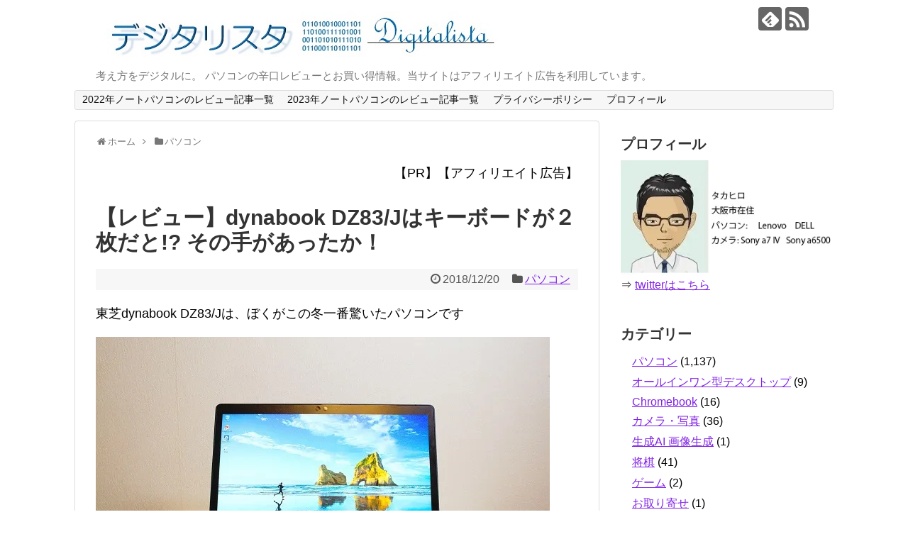

--- FILE ---
content_type: text/html; charset=UTF-8
request_url: https://digitalista51.com/pc/dynabook22
body_size: 26381
content:
<!DOCTYPE html>
<html lang="ja">
<head>
	<script type="text/javascript">var vc_sid="3300263"</script>
<script type="text/javascript" src="//vpj.valuecommerce.com/vcparam_pvd.js" async></script>
<!-- Google Tag Manager -->
<script>(function(w,d,s,l,i){w[l]=w[l]||[];w[l].push({'gtm.start':
new Date().getTime(),event:'gtm.js'});var f=d.getElementsByTagName(s)[0],
j=d.createElement(s),dl=l!='dataLayer'?'&l='+l:'';j.async=true;j.src=
'https://www.googletagmanager.com/gtm.js?id='+i+dl;f.parentNode.insertBefore(j,f);
})(window,document,'script','dataLayer','GTM-NJ8265ZP');</script>
<!-- End Google Tag Manager -->
<meta charset="UTF-8">
  <meta name="viewport" content="width=1280, maximum-scale=1, user-scalable=yes">
<link rel="alternate" type="application/rss+xml" title="デジタリスタ RSS Feed" href="https://digitalista51.com/feed" />
<link rel="pingback" href="https://digitalista51.com/xmlrpc.php" />
<meta name="description" content="東芝dynabook DZ83/Jは、ぼくがこの冬一番驚いたパソコンですキーボードが分離するタイプの2-in-1ノートで、タブレット本体は799gという軽さ・・・とここまでなら、そんなに驚きはしません。「ふ～ん、Surface Proみたい" />
<meta name="keywords" content="パソコン" />
<!-- OGP -->
<meta property="og:type" content="article">
<meta property="og:description" content="東芝dynabook DZ83/Jは、ぼくがこの冬一番驚いたパソコンですキーボードが分離するタイプの2-in-1ノートで、タブレット本体は799gという軽さ・・・とここまでなら、そんなに驚きはしません。「ふ～ん、Surface Proみたい">
<meta property="og:title" content="【レビュー】dynabook DZ83/Jはキーボードが２枚だと!? その手があったか！">
<meta property="og:url" content="https://digitalista51.com/pc/dynabook22">
<meta property="og:image" content="https://i0.wp.com/digitalista51.com/wp-content/uploads/2018/12/digi1812180.jpg?fit=640%2C487&ssl=1">
<meta property="og:site_name" content="デジタリスタ">
<meta property="og:locale" content="ja_JP">
<!-- /OGP -->
<!-- Twitter Card -->
<meta name="twitter:card" content="summary">
<meta name="twitter:description" content="東芝dynabook DZ83/Jは、ぼくがこの冬一番驚いたパソコンですキーボードが分離するタイプの2-in-1ノートで、タブレット本体は799gという軽さ・・・とここまでなら、そんなに驚きはしません。「ふ～ん、Surface Proみたい">
<meta name="twitter:title" content="【レビュー】dynabook DZ83/Jはキーボードが２枚だと!? その手があったか！">
<meta name="twitter:url" content="https://digitalista51.com/pc/dynabook22">
<meta name="twitter:image" content="https://i0.wp.com/digitalista51.com/wp-content/uploads/2018/12/digi1812180.jpg?fit=640%2C487&ssl=1">
<meta name="twitter:domain" content="digitalista51.com">
<!-- /Twitter Card -->
<title>【レビュー】dynabook DZ83/Jはキーボードが２枚だと!? その手があったか！</title>
<meta name='robots' content='max-image-preview:large' />
	<style>img:is([sizes="auto" i], [sizes^="auto," i]) { contain-intrinsic-size: 3000px 1500px }</style>
	<link rel='dns-prefetch' href='//stats.wp.com' />
<link rel='dns-prefetch' href='//v0.wordpress.com' />
<link rel='preconnect' href='//i0.wp.com' />
<link rel="alternate" type="application/rss+xml" title="デジタリスタ &raquo; フィード" href="https://digitalista51.com/feed" />
<link rel="alternate" type="application/rss+xml" title="デジタリスタ &raquo; コメントフィード" href="https://digitalista51.com/comments/feed" />
<script type="text/javascript">
/* <![CDATA[ */
window._wpemojiSettings = {"baseUrl":"https:\/\/s.w.org\/images\/core\/emoji\/16.0.1\/72x72\/","ext":".png","svgUrl":"https:\/\/s.w.org\/images\/core\/emoji\/16.0.1\/svg\/","svgExt":".svg","source":{"concatemoji":"https:\/\/digitalista51.com\/wp-includes\/js\/wp-emoji-release.min.js?ver=6.8.3"}};
/*! This file is auto-generated */
!function(s,n){var o,i,e;function c(e){try{var t={supportTests:e,timestamp:(new Date).valueOf()};sessionStorage.setItem(o,JSON.stringify(t))}catch(e){}}function p(e,t,n){e.clearRect(0,0,e.canvas.width,e.canvas.height),e.fillText(t,0,0);var t=new Uint32Array(e.getImageData(0,0,e.canvas.width,e.canvas.height).data),a=(e.clearRect(0,0,e.canvas.width,e.canvas.height),e.fillText(n,0,0),new Uint32Array(e.getImageData(0,0,e.canvas.width,e.canvas.height).data));return t.every(function(e,t){return e===a[t]})}function u(e,t){e.clearRect(0,0,e.canvas.width,e.canvas.height),e.fillText(t,0,0);for(var n=e.getImageData(16,16,1,1),a=0;a<n.data.length;a++)if(0!==n.data[a])return!1;return!0}function f(e,t,n,a){switch(t){case"flag":return n(e,"\ud83c\udff3\ufe0f\u200d\u26a7\ufe0f","\ud83c\udff3\ufe0f\u200b\u26a7\ufe0f")?!1:!n(e,"\ud83c\udde8\ud83c\uddf6","\ud83c\udde8\u200b\ud83c\uddf6")&&!n(e,"\ud83c\udff4\udb40\udc67\udb40\udc62\udb40\udc65\udb40\udc6e\udb40\udc67\udb40\udc7f","\ud83c\udff4\u200b\udb40\udc67\u200b\udb40\udc62\u200b\udb40\udc65\u200b\udb40\udc6e\u200b\udb40\udc67\u200b\udb40\udc7f");case"emoji":return!a(e,"\ud83e\udedf")}return!1}function g(e,t,n,a){var r="undefined"!=typeof WorkerGlobalScope&&self instanceof WorkerGlobalScope?new OffscreenCanvas(300,150):s.createElement("canvas"),o=r.getContext("2d",{willReadFrequently:!0}),i=(o.textBaseline="top",o.font="600 32px Arial",{});return e.forEach(function(e){i[e]=t(o,e,n,a)}),i}function t(e){var t=s.createElement("script");t.src=e,t.defer=!0,s.head.appendChild(t)}"undefined"!=typeof Promise&&(o="wpEmojiSettingsSupports",i=["flag","emoji"],n.supports={everything:!0,everythingExceptFlag:!0},e=new Promise(function(e){s.addEventListener("DOMContentLoaded",e,{once:!0})}),new Promise(function(t){var n=function(){try{var e=JSON.parse(sessionStorage.getItem(o));if("object"==typeof e&&"number"==typeof e.timestamp&&(new Date).valueOf()<e.timestamp+604800&&"object"==typeof e.supportTests)return e.supportTests}catch(e){}return null}();if(!n){if("undefined"!=typeof Worker&&"undefined"!=typeof OffscreenCanvas&&"undefined"!=typeof URL&&URL.createObjectURL&&"undefined"!=typeof Blob)try{var e="postMessage("+g.toString()+"("+[JSON.stringify(i),f.toString(),p.toString(),u.toString()].join(",")+"));",a=new Blob([e],{type:"text/javascript"}),r=new Worker(URL.createObjectURL(a),{name:"wpTestEmojiSupports"});return void(r.onmessage=function(e){c(n=e.data),r.terminate(),t(n)})}catch(e){}c(n=g(i,f,p,u))}t(n)}).then(function(e){for(var t in e)n.supports[t]=e[t],n.supports.everything=n.supports.everything&&n.supports[t],"flag"!==t&&(n.supports.everythingExceptFlag=n.supports.everythingExceptFlag&&n.supports[t]);n.supports.everythingExceptFlag=n.supports.everythingExceptFlag&&!n.supports.flag,n.DOMReady=!1,n.readyCallback=function(){n.DOMReady=!0}}).then(function(){return e}).then(function(){var e;n.supports.everything||(n.readyCallback(),(e=n.source||{}).concatemoji?t(e.concatemoji):e.wpemoji&&e.twemoji&&(t(e.twemoji),t(e.wpemoji)))}))}((window,document),window._wpemojiSettings);
/* ]]> */
</script>
<link rel='stylesheet' id='jetpack_related-posts-css' href='https://digitalista51.com/wp-content/plugins/jetpack/modules/related-posts/related-posts.css?ver=20240116&#038;fver=20260107075846' type='text/css' media='all' />
<link rel='stylesheet' id='simplicity-style-css' href='https://digitalista51.com/wp-content/themes/simplicity2/style.css?ver=6.8.3&#038;fver=20200127012817' type='text/css' media='all' />
<link rel='stylesheet' id='responsive-style-css' href='https://digitalista51.com/wp-content/themes/simplicity2/css/responsive-pc.css?ver=6.8.3&#038;fver=20200127012817' type='text/css' media='all' />
<link rel='stylesheet' id='font-awesome-style-css' href='https://digitalista51.com/wp-content/themes/simplicity2/webfonts/css/font-awesome.min.css?ver=6.8.3&#038;fver=20200127012817' type='text/css' media='all' />
<link rel='stylesheet' id='icomoon-style-css' href='https://digitalista51.com/wp-content/themes/simplicity2/webfonts/icomoon/style.css?ver=6.8.3&#038;fver=20200127012817' type='text/css' media='all' />
<link rel='stylesheet' id='extension-style-css' href='https://digitalista51.com/wp-content/themes/simplicity2/css/extension.css?ver=6.8.3&#038;fver=20200127012817' type='text/css' media='all' />
<style id='extension-style-inline-css' type='text/css'>
a{color:#8224e3}.article{font-size:18px}@media screen and (max-width:639px){.article br{display:block}}
</style>
<link rel='stylesheet' id='print-style-css' href='https://digitalista51.com/wp-content/themes/simplicity2/css/print.css?ver=6.8.3&#038;fver=20200127012817' type='text/css' media='print' />
<link rel='stylesheet' id='sns-twitter-type-style-css' href='https://digitalista51.com/wp-content/themes/simplicity2/css/sns-twitter-type.css?ver=6.8.3&#038;fver=20200127012817' type='text/css' media='all' />
<style id='wp-emoji-styles-inline-css' type='text/css'>

	img.wp-smiley, img.emoji {
		display: inline !important;
		border: none !important;
		box-shadow: none !important;
		height: 1em !important;
		width: 1em !important;
		margin: 0 0.07em !important;
		vertical-align: -0.1em !important;
		background: none !important;
		padding: 0 !important;
	}
</style>
<link rel='stylesheet' id='wp-block-library-css' href='https://digitalista51.com/wp-includes/css/dist/block-library/style.min.css?ver=6.8.3' type='text/css' media='all' />
<style id='classic-theme-styles-inline-css' type='text/css'>
/*! This file is auto-generated */
.wp-block-button__link{color:#fff;background-color:#32373c;border-radius:9999px;box-shadow:none;text-decoration:none;padding:calc(.667em + 2px) calc(1.333em + 2px);font-size:1.125em}.wp-block-file__button{background:#32373c;color:#fff;text-decoration:none}
</style>
<link rel='stylesheet' id='mediaelement-css' href='https://digitalista51.com/wp-includes/js/mediaelement/mediaelementplayer-legacy.min.css?ver=4.2.17' type='text/css' media='all' />
<link rel='stylesheet' id='wp-mediaelement-css' href='https://digitalista51.com/wp-includes/js/mediaelement/wp-mediaelement.min.css?ver=6.8.3' type='text/css' media='all' />
<style id='jetpack-sharing-buttons-style-inline-css' type='text/css'>
.jetpack-sharing-buttons__services-list{display:flex;flex-direction:row;flex-wrap:wrap;gap:0;list-style-type:none;margin:5px;padding:0}.jetpack-sharing-buttons__services-list.has-small-icon-size{font-size:12px}.jetpack-sharing-buttons__services-list.has-normal-icon-size{font-size:16px}.jetpack-sharing-buttons__services-list.has-large-icon-size{font-size:24px}.jetpack-sharing-buttons__services-list.has-huge-icon-size{font-size:36px}@media print{.jetpack-sharing-buttons__services-list{display:none!important}}.editor-styles-wrapper .wp-block-jetpack-sharing-buttons{gap:0;padding-inline-start:0}ul.jetpack-sharing-buttons__services-list.has-background{padding:1.25em 2.375em}
</style>
<style id='global-styles-inline-css' type='text/css'>
:root{--wp--preset--aspect-ratio--square: 1;--wp--preset--aspect-ratio--4-3: 4/3;--wp--preset--aspect-ratio--3-4: 3/4;--wp--preset--aspect-ratio--3-2: 3/2;--wp--preset--aspect-ratio--2-3: 2/3;--wp--preset--aspect-ratio--16-9: 16/9;--wp--preset--aspect-ratio--9-16: 9/16;--wp--preset--color--black: #000000;--wp--preset--color--cyan-bluish-gray: #abb8c3;--wp--preset--color--white: #ffffff;--wp--preset--color--pale-pink: #f78da7;--wp--preset--color--vivid-red: #cf2e2e;--wp--preset--color--luminous-vivid-orange: #ff6900;--wp--preset--color--luminous-vivid-amber: #fcb900;--wp--preset--color--light-green-cyan: #7bdcb5;--wp--preset--color--vivid-green-cyan: #00d084;--wp--preset--color--pale-cyan-blue: #8ed1fc;--wp--preset--color--vivid-cyan-blue: #0693e3;--wp--preset--color--vivid-purple: #9b51e0;--wp--preset--gradient--vivid-cyan-blue-to-vivid-purple: linear-gradient(135deg,rgba(6,147,227,1) 0%,rgb(155,81,224) 100%);--wp--preset--gradient--light-green-cyan-to-vivid-green-cyan: linear-gradient(135deg,rgb(122,220,180) 0%,rgb(0,208,130) 100%);--wp--preset--gradient--luminous-vivid-amber-to-luminous-vivid-orange: linear-gradient(135deg,rgba(252,185,0,1) 0%,rgba(255,105,0,1) 100%);--wp--preset--gradient--luminous-vivid-orange-to-vivid-red: linear-gradient(135deg,rgba(255,105,0,1) 0%,rgb(207,46,46) 100%);--wp--preset--gradient--very-light-gray-to-cyan-bluish-gray: linear-gradient(135deg,rgb(238,238,238) 0%,rgb(169,184,195) 100%);--wp--preset--gradient--cool-to-warm-spectrum: linear-gradient(135deg,rgb(74,234,220) 0%,rgb(151,120,209) 20%,rgb(207,42,186) 40%,rgb(238,44,130) 60%,rgb(251,105,98) 80%,rgb(254,248,76) 100%);--wp--preset--gradient--blush-light-purple: linear-gradient(135deg,rgb(255,206,236) 0%,rgb(152,150,240) 100%);--wp--preset--gradient--blush-bordeaux: linear-gradient(135deg,rgb(254,205,165) 0%,rgb(254,45,45) 50%,rgb(107,0,62) 100%);--wp--preset--gradient--luminous-dusk: linear-gradient(135deg,rgb(255,203,112) 0%,rgb(199,81,192) 50%,rgb(65,88,208) 100%);--wp--preset--gradient--pale-ocean: linear-gradient(135deg,rgb(255,245,203) 0%,rgb(182,227,212) 50%,rgb(51,167,181) 100%);--wp--preset--gradient--electric-grass: linear-gradient(135deg,rgb(202,248,128) 0%,rgb(113,206,126) 100%);--wp--preset--gradient--midnight: linear-gradient(135deg,rgb(2,3,129) 0%,rgb(40,116,252) 100%);--wp--preset--font-size--small: 13px;--wp--preset--font-size--medium: 20px;--wp--preset--font-size--large: 36px;--wp--preset--font-size--x-large: 42px;--wp--preset--spacing--20: 0.44rem;--wp--preset--spacing--30: 0.67rem;--wp--preset--spacing--40: 1rem;--wp--preset--spacing--50: 1.5rem;--wp--preset--spacing--60: 2.25rem;--wp--preset--spacing--70: 3.38rem;--wp--preset--spacing--80: 5.06rem;--wp--preset--shadow--natural: 6px 6px 9px rgba(0, 0, 0, 0.2);--wp--preset--shadow--deep: 12px 12px 50px rgba(0, 0, 0, 0.4);--wp--preset--shadow--sharp: 6px 6px 0px rgba(0, 0, 0, 0.2);--wp--preset--shadow--outlined: 6px 6px 0px -3px rgba(255, 255, 255, 1), 6px 6px rgba(0, 0, 0, 1);--wp--preset--shadow--crisp: 6px 6px 0px rgba(0, 0, 0, 1);}:where(.is-layout-flex){gap: 0.5em;}:where(.is-layout-grid){gap: 0.5em;}body .is-layout-flex{display: flex;}.is-layout-flex{flex-wrap: wrap;align-items: center;}.is-layout-flex > :is(*, div){margin: 0;}body .is-layout-grid{display: grid;}.is-layout-grid > :is(*, div){margin: 0;}:where(.wp-block-columns.is-layout-flex){gap: 2em;}:where(.wp-block-columns.is-layout-grid){gap: 2em;}:where(.wp-block-post-template.is-layout-flex){gap: 1.25em;}:where(.wp-block-post-template.is-layout-grid){gap: 1.25em;}.has-black-color{color: var(--wp--preset--color--black) !important;}.has-cyan-bluish-gray-color{color: var(--wp--preset--color--cyan-bluish-gray) !important;}.has-white-color{color: var(--wp--preset--color--white) !important;}.has-pale-pink-color{color: var(--wp--preset--color--pale-pink) !important;}.has-vivid-red-color{color: var(--wp--preset--color--vivid-red) !important;}.has-luminous-vivid-orange-color{color: var(--wp--preset--color--luminous-vivid-orange) !important;}.has-luminous-vivid-amber-color{color: var(--wp--preset--color--luminous-vivid-amber) !important;}.has-light-green-cyan-color{color: var(--wp--preset--color--light-green-cyan) !important;}.has-vivid-green-cyan-color{color: var(--wp--preset--color--vivid-green-cyan) !important;}.has-pale-cyan-blue-color{color: var(--wp--preset--color--pale-cyan-blue) !important;}.has-vivid-cyan-blue-color{color: var(--wp--preset--color--vivid-cyan-blue) !important;}.has-vivid-purple-color{color: var(--wp--preset--color--vivid-purple) !important;}.has-black-background-color{background-color: var(--wp--preset--color--black) !important;}.has-cyan-bluish-gray-background-color{background-color: var(--wp--preset--color--cyan-bluish-gray) !important;}.has-white-background-color{background-color: var(--wp--preset--color--white) !important;}.has-pale-pink-background-color{background-color: var(--wp--preset--color--pale-pink) !important;}.has-vivid-red-background-color{background-color: var(--wp--preset--color--vivid-red) !important;}.has-luminous-vivid-orange-background-color{background-color: var(--wp--preset--color--luminous-vivid-orange) !important;}.has-luminous-vivid-amber-background-color{background-color: var(--wp--preset--color--luminous-vivid-amber) !important;}.has-light-green-cyan-background-color{background-color: var(--wp--preset--color--light-green-cyan) !important;}.has-vivid-green-cyan-background-color{background-color: var(--wp--preset--color--vivid-green-cyan) !important;}.has-pale-cyan-blue-background-color{background-color: var(--wp--preset--color--pale-cyan-blue) !important;}.has-vivid-cyan-blue-background-color{background-color: var(--wp--preset--color--vivid-cyan-blue) !important;}.has-vivid-purple-background-color{background-color: var(--wp--preset--color--vivid-purple) !important;}.has-black-border-color{border-color: var(--wp--preset--color--black) !important;}.has-cyan-bluish-gray-border-color{border-color: var(--wp--preset--color--cyan-bluish-gray) !important;}.has-white-border-color{border-color: var(--wp--preset--color--white) !important;}.has-pale-pink-border-color{border-color: var(--wp--preset--color--pale-pink) !important;}.has-vivid-red-border-color{border-color: var(--wp--preset--color--vivid-red) !important;}.has-luminous-vivid-orange-border-color{border-color: var(--wp--preset--color--luminous-vivid-orange) !important;}.has-luminous-vivid-amber-border-color{border-color: var(--wp--preset--color--luminous-vivid-amber) !important;}.has-light-green-cyan-border-color{border-color: var(--wp--preset--color--light-green-cyan) !important;}.has-vivid-green-cyan-border-color{border-color: var(--wp--preset--color--vivid-green-cyan) !important;}.has-pale-cyan-blue-border-color{border-color: var(--wp--preset--color--pale-cyan-blue) !important;}.has-vivid-cyan-blue-border-color{border-color: var(--wp--preset--color--vivid-cyan-blue) !important;}.has-vivid-purple-border-color{border-color: var(--wp--preset--color--vivid-purple) !important;}.has-vivid-cyan-blue-to-vivid-purple-gradient-background{background: var(--wp--preset--gradient--vivid-cyan-blue-to-vivid-purple) !important;}.has-light-green-cyan-to-vivid-green-cyan-gradient-background{background: var(--wp--preset--gradient--light-green-cyan-to-vivid-green-cyan) !important;}.has-luminous-vivid-amber-to-luminous-vivid-orange-gradient-background{background: var(--wp--preset--gradient--luminous-vivid-amber-to-luminous-vivid-orange) !important;}.has-luminous-vivid-orange-to-vivid-red-gradient-background{background: var(--wp--preset--gradient--luminous-vivid-orange-to-vivid-red) !important;}.has-very-light-gray-to-cyan-bluish-gray-gradient-background{background: var(--wp--preset--gradient--very-light-gray-to-cyan-bluish-gray) !important;}.has-cool-to-warm-spectrum-gradient-background{background: var(--wp--preset--gradient--cool-to-warm-spectrum) !important;}.has-blush-light-purple-gradient-background{background: var(--wp--preset--gradient--blush-light-purple) !important;}.has-blush-bordeaux-gradient-background{background: var(--wp--preset--gradient--blush-bordeaux) !important;}.has-luminous-dusk-gradient-background{background: var(--wp--preset--gradient--luminous-dusk) !important;}.has-pale-ocean-gradient-background{background: var(--wp--preset--gradient--pale-ocean) !important;}.has-electric-grass-gradient-background{background: var(--wp--preset--gradient--electric-grass) !important;}.has-midnight-gradient-background{background: var(--wp--preset--gradient--midnight) !important;}.has-small-font-size{font-size: var(--wp--preset--font-size--small) !important;}.has-medium-font-size{font-size: var(--wp--preset--font-size--medium) !important;}.has-large-font-size{font-size: var(--wp--preset--font-size--large) !important;}.has-x-large-font-size{font-size: var(--wp--preset--font-size--x-large) !important;}
:where(.wp-block-post-template.is-layout-flex){gap: 1.25em;}:where(.wp-block-post-template.is-layout-grid){gap: 1.25em;}
:where(.wp-block-columns.is-layout-flex){gap: 2em;}:where(.wp-block-columns.is-layout-grid){gap: 2em;}
:root :where(.wp-block-pullquote){font-size: 1.5em;line-height: 1.6;}
</style>
<style id='akismet-widget-style-inline-css' type='text/css'>

			.a-stats {
				--akismet-color-mid-green: #357b49;
				--akismet-color-white: #fff;
				--akismet-color-light-grey: #f6f7f7;

				max-width: 350px;
				width: auto;
			}

			.a-stats * {
				all: unset;
				box-sizing: border-box;
			}

			.a-stats strong {
				font-weight: 600;
			}

			.a-stats a.a-stats__link,
			.a-stats a.a-stats__link:visited,
			.a-stats a.a-stats__link:active {
				background: var(--akismet-color-mid-green);
				border: none;
				box-shadow: none;
				border-radius: 8px;
				color: var(--akismet-color-white);
				cursor: pointer;
				display: block;
				font-family: -apple-system, BlinkMacSystemFont, 'Segoe UI', 'Roboto', 'Oxygen-Sans', 'Ubuntu', 'Cantarell', 'Helvetica Neue', sans-serif;
				font-weight: 500;
				padding: 12px;
				text-align: center;
				text-decoration: none;
				transition: all 0.2s ease;
			}

			/* Extra specificity to deal with TwentyTwentyOne focus style */
			.widget .a-stats a.a-stats__link:focus {
				background: var(--akismet-color-mid-green);
				color: var(--akismet-color-white);
				text-decoration: none;
			}

			.a-stats a.a-stats__link:hover {
				filter: brightness(110%);
				box-shadow: 0 4px 12px rgba(0, 0, 0, 0.06), 0 0 2px rgba(0, 0, 0, 0.16);
			}

			.a-stats .count {
				color: var(--akismet-color-white);
				display: block;
				font-size: 1.5em;
				line-height: 1.4;
				padding: 0 13px;
				white-space: nowrap;
			}
		
</style>
<link rel='stylesheet' id='sharedaddy-css' href='https://digitalista51.com/wp-content/plugins/jetpack/modules/sharedaddy/sharing.css?ver=15.4&#038;fver=20260107075846' type='text/css' media='all' />
<link rel='stylesheet' id='social-logos-css' href='https://digitalista51.com/wp-content/plugins/jetpack/_inc/social-logos/social-logos.min.css?ver=15.4&#038;fver=20260107075845' type='text/css' media='all' />
<script type="text/javascript" id="jquery-core-js-extra">
/* <![CDATA[ */
var SDT_DATA = {"ajaxurl":"https:\/\/digitalista51.com\/wp-admin\/admin-ajax.php","siteUrl":"https:\/\/digitalista51.com\/","pluginsUrl":"https:\/\/digitalista51.com\/wp-content\/plugins","isAdmin":""};
/* ]]> */
</script>
<script type="text/javascript" src="https://digitalista51.com/wp-includes/js/jquery/jquery.min.js?ver=3.7.1" id="jquery-core-js"></script>
<script type="text/javascript" src="https://digitalista51.com/wp-includes/js/jquery/jquery-migrate.min.js?ver=3.4.1" id="jquery-migrate-js"></script>
<script type="text/javascript" id="jetpack_related-posts-js-extra">
/* <![CDATA[ */
var related_posts_js_options = {"post_heading":"h4"};
/* ]]> */
</script>
<script type="text/javascript" src="https://digitalista51.com/wp-content/plugins/jetpack/_inc/build/related-posts/related-posts.min.js?ver=20240116&amp;fver=20260107075845" id="jetpack_related-posts-js"></script>
<link rel="canonical" href="https://digitalista51.com/pc/dynabook22" />
<link rel='shortlink' href='https://wp.me/p7AOgr-110' />
<link rel="alternate" title="oEmbed (JSON)" type="application/json+oembed" href="https://digitalista51.com/wp-json/oembed/1.0/embed?url=https%3A%2F%2Fdigitalista51.com%2Fpc%2Fdynabook22" />
<link rel="alternate" title="oEmbed (XML)" type="text/xml+oembed" href="https://digitalista51.com/wp-json/oembed/1.0/embed?url=https%3A%2F%2Fdigitalista51.com%2Fpc%2Fdynabook22&#038;format=xml" />
	<style>img#wpstats{display:none}</style>
		
<!-- Jetpack Open Graph Tags -->
<meta property="og:type" content="article" />
<meta property="og:title" content="【レビュー】dynabook DZ83/Jはキーボードが２枚だと!? その手があったか！" />
<meta property="og:url" content="https://digitalista51.com/pc/dynabook22" />
<meta property="og:description" content="東芝dynabook DZ83/Jは、ぼくがこの冬一番驚いたパソコンです キーボードが分離するタイプの2-in&hellip;" />
<meta property="article:published_time" content="2018-12-20T12:38:50+00:00" />
<meta property="article:modified_time" content="2018-12-20T12:41:20+00:00" />
<meta property="og:site_name" content="デジタリスタ" />
<meta property="og:image" content="https://i0.wp.com/digitalista51.com/wp-content/uploads/2018/12/digi1812180.jpg?fit=640%2C487&#038;ssl=1" />
<meta property="og:image:width" content="640" />
<meta property="og:image:height" content="487" />
<meta property="og:image:alt" content="" />
<meta property="og:locale" content="ja_JP" />
<meta name="twitter:text:title" content="【レビュー】dynabook DZ83/Jはキーボードが２枚だと!? その手があったか！" />
<meta name="twitter:image" content="https://i0.wp.com/digitalista51.com/wp-content/uploads/2018/12/digi1812180.jpg?fit=640%2C487&#038;ssl=1&#038;w=640" />
<meta name="twitter:card" content="summary_large_image" />

<!-- End Jetpack Open Graph Tags -->
</head>
  <body class="wp-singular post-template-default single single-post postid-3906 single-format-standard wp-theme-simplicity2 categoryid-6" itemscope itemtype="https://schema.org/WebPage">
    <div id="container">

      <!-- header -->
      <header itemscope itemtype="https://schema.org/WPHeader">
        <div id="header" class="clearfix">
          <div id="header-in">

                        <div id="h-top">
              <!-- モバイルメニュー表示用のボタン -->
<div id="mobile-menu">
  <a id="mobile-menu-toggle" href="#"><span class="fa fa-bars fa-2x"></span></a>
</div>

              <div class="alignleft top-title-catchphrase">
                <!-- サイトのタイトル -->
<p id="site-title" itemscope itemtype="https://schema.org/Organization">
  <a href="https://digitalista51.com/"><img src="https://digitalista51.com/wp-content/uploads/2020/07/digitalistalogo31.jpg" alt="デジタリスタ" class="site-title-img" /></a></p>
<!-- サイトの概要 -->
<p id="site-description">
  考え方をデジタルに。 パソコンの辛口レビューとお買い得情報。当サイトはアフィリエイト広告を利用しています。</p>
              </div>

              <div class="alignright top-sns-follows">
                                <!-- SNSページ -->
<div class="sns-pages">
<p class="sns-follow-msg">フォローする</p>
<ul class="snsp">
<li class="feedly-page"><a href="//feedly.com/i/subscription/feed/https://digitalista51.com/feed" target="blank" title="feedlyで更新情報を購読" rel="nofollow"><span class="icon-feedly-logo"></span></a></li><li class="rss-page"><a href="https://digitalista51.com/feed" target="_blank" title="RSSで更新情報をフォロー" rel="nofollow"><span class="icon-rss-logo"></span></a></li>  </ul>
</div>
                              </div>

            </div><!-- /#h-top -->
          </div><!-- /#header-in -->
        </div><!-- /#header -->
      </header>

      <!-- Navigation -->
<nav itemscope itemtype="https://schema.org/SiteNavigationElement">
  <div id="navi">
      	<div id="navi-in">
      <div class="menu"><ul>
<li class="page_item page-item-9427"><a href="https://digitalista51.com/reviewlist">2022年ノートパソコンのレビュー記事一覧</a></li>
<li class="page_item page-item-15185"><a href="https://digitalista51.com/reviewlist2023">2023年ノートパソコンのレビュー記事一覧</a></li>
<li class="page_item page-item-15301"><a href="https://digitalista51.com/page-15301">プライバシーポリシー</a></li>
<li class="page_item page-item-2"><a href="https://digitalista51.com/profile">プロフィール</a></li>
</ul></div>
    </div><!-- /#navi-in -->
  </div><!-- /#navi -->
</nav>
<!-- /Navigation -->
      <!-- 本体部分 -->
      <div id="body">
        <div id="body-in" class="cf">
<!-- Google Tag Manager (noscript) -->
<noscript><iframe src="https://www.googletagmanager.com/ns.html?id=GTM-NJ8265ZP"
height="0" width="0" style="display:none;visibility:hidden"></iframe></noscript>
<!-- End Google Tag Manager (noscript) -->
          
          <!-- main -->
          <main itemscope itemprop="mainContentOfPage">
            <div id="main" itemscope itemtype="https://schema.org/Blog">
  
  <div id="breadcrumb" class="breadcrumb breadcrumb-categor" itemscope itemtype="https://schema.org/BreadcrumbList"><div class="breadcrumb-home" itemscope itemtype="https://schema.org/ListItem" itemprop="itemListElement"><span class="fa fa-home fa-fw" aria-hidden="true"></span><a href="https://digitalista51.com" itemprop="item"><span itemprop="name">ホーム</span></a><meta itemprop="position" content="1" /><span class="sp"><span class="fa fa-angle-right" aria-hidden="true"></span></span></div><div class="breadcrumb-item" itemscope itemtype="https://schema.org/ListItem" itemprop="itemListElement"><span class="fa fa-folder fa-fw" aria-hidden="true"></span><a href="https://digitalista51.com/pc" itemprop="item"><span itemprop="name">パソコン</span></a><meta itemprop="position" content="2" /></div></div><!-- /#breadcrumb -->  <div id="post-3906" class="post-3906 post type-post status-publish format-standard has-post-thumbnail hentry category-pc">
  <article class="article">
  
      <div id="block-6" class="widget-over-articletitle widget_block widget_text">
<p class="has-text-align-right">【PR】【アフィリエイト広告】</p>
</div>  
  <header>
    <h1 class="entry-title">【レビュー】dynabook DZ83/Jはキーボードが２枚だと!? その手があったか！</h1>


    
    <p class="post-meta">
            <span class="post-date"><span class="fa fa-clock-o fa-fw"></span><time class="entry-date date published updated" datetime="2018-12-20T21:38:50+09:00">2018/12/20</time></span>
    
      <span class="category"><span class="fa fa-folder fa-fw"></span><a href="https://digitalista51.com/pc" rel="category tag">パソコン</a></span>

      
      
      
      
      
    </p>

    
    
    
                </header>

  
  <div id="the-content" class="entry-content">
  <p>東芝dynabook DZ83/Jは、ぼくがこの冬一番驚いたパソコンです</p>
<p><img data-recalc-dims="1" fetchpriority="high" decoding="async" data-attachment-id="3907" data-permalink="https://digitalista51.com/pc/dynabook22/attachment/digi1812180" data-orig-file="https://i0.wp.com/digitalista51.com/wp-content/uploads/2018/12/digi1812180.jpg?fit=640%2C487&amp;ssl=1" data-orig-size="640,487" data-comments-opened="0" data-image-meta="{&quot;aperture&quot;:&quot;4.5&quot;,&quot;credit&quot;:&quot;&quot;,&quot;camera&quot;:&quot;ILCE-5000&quot;,&quot;caption&quot;:&quot;&quot;,&quot;created_timestamp&quot;:&quot;1544872454&quot;,&quot;copyright&quot;:&quot;&quot;,&quot;focal_length&quot;:&quot;19&quot;,&quot;iso&quot;:&quot;400&quot;,&quot;shutter_speed&quot;:&quot;0.02&quot;,&quot;title&quot;:&quot;&quot;,&quot;orientation&quot;:&quot;1&quot;}" data-image-title="digi1812180" data-image-description="" data-image-caption="" data-medium-file="https://i0.wp.com/digitalista51.com/wp-content/uploads/2018/12/digi1812180.jpg?fit=640%2C487&amp;ssl=1" data-large-file="https://i0.wp.com/digitalista51.com/wp-content/uploads/2018/12/digi1812180.jpg?fit=640%2C487&amp;ssl=1" class="alignnone size-medium wp-image-3907" src="https://i0.wp.com/digitalista51.com/wp-content/uploads/2018/12/digi1812180.jpg?resize=640%2C487&#038;ssl=1" alt="" width="640" height="487" srcset="https://i0.wp.com/digitalista51.com/wp-content/uploads/2018/12/digi1812180.jpg?w=640&amp;ssl=1 640w, https://i0.wp.com/digitalista51.com/wp-content/uploads/2018/12/digi1812180.jpg?resize=150%2C114&amp;ssl=1 150w, https://i0.wp.com/digitalista51.com/wp-content/uploads/2018/12/digi1812180.jpg?resize=320%2C244&amp;ssl=1 320w" sizes="(max-width: 640px) 100vw, 640px" /></p>
<p>キーボードが分離するタイプの2-in-1ノートで、タブレット本体は799gという軽さ・・・とここまでなら、そんなに驚きはしません。</p>
<p>「ふ～ん、Surface Proみたいなやつをdynabookも出したのね？」で終わるでしょう。</p>
<p>ところが、このdynabookには<strong>キーボードが２枚</strong>付いてきます</p>
<p><span style="font-size: 150%;">２枚</span>です</p>
<p>&ensp;</p>
<p>１枚は薄型タイプ<br />
もう１枚はLANポートなどを備えたインターフェイス重視のキーボードドックです</p>
<p><img data-recalc-dims="1" decoding="async" data-attachment-id="3908" data-permalink="https://digitalista51.com/pc/dynabook22/attachment/digi1812180-18" data-orig-file="https://i0.wp.com/digitalista51.com/wp-content/uploads/2018/12/digi1812180-18.jpg?fit=441%2C585&amp;ssl=1" data-orig-size="441,585" data-comments-opened="0" data-image-meta="{&quot;aperture&quot;:&quot;0&quot;,&quot;credit&quot;:&quot;&quot;,&quot;camera&quot;:&quot;&quot;,&quot;caption&quot;:&quot;&quot;,&quot;created_timestamp&quot;:&quot;0&quot;,&quot;copyright&quot;:&quot;&quot;,&quot;focal_length&quot;:&quot;0&quot;,&quot;iso&quot;:&quot;0&quot;,&quot;shutter_speed&quot;:&quot;0&quot;,&quot;title&quot;:&quot;&quot;,&quot;orientation&quot;:&quot;0&quot;}" data-image-title="digi1812180-18" data-image-description="" data-image-caption="" data-medium-file="https://i0.wp.com/digitalista51.com/wp-content/uploads/2018/12/digi1812180-18.jpg?fit=441%2C585&amp;ssl=1" data-large-file="https://i0.wp.com/digitalista51.com/wp-content/uploads/2018/12/digi1812180-18.jpg?fit=441%2C585&amp;ssl=1" class="alignnone size-full wp-image-3908" src="https://i0.wp.com/digitalista51.com/wp-content/uploads/2018/12/digi1812180-18.jpg?resize=441%2C585&#038;ssl=1" alt="" width="441" height="585" srcset="https://i0.wp.com/digitalista51.com/wp-content/uploads/2018/12/digi1812180-18.jpg?w=441&amp;ssl=1 441w, https://i0.wp.com/digitalista51.com/wp-content/uploads/2018/12/digi1812180-18.jpg?resize=113%2C150&amp;ssl=1 113w, https://i0.wp.com/digitalista51.com/wp-content/uploads/2018/12/digi1812180-18.jpg?resize=320%2C424&amp;ssl=1 320w" sizes="(max-width: 441px) 100vw, 441px" /></p>
<p>&ensp;</p>
<p>その手があったか！ｗｗ</p>
<p>ぼくはこのDZ83/Jを見たとき、ハッとしました。</p>
<p>そして東芝(2019年1月からdynabook株式会社に社名変更）がここまでチャレンジングなパソコンを作ってきたことがうれしかったです。</p>
<p>&ensp;</p>
<p>◆<strong>キーボードが２枚</strong></p>
<p>キーボードが２枚も必要か？と思う人もいるかもしれませんが、この手の2-in-1ノートの最大のネックがキーボードとインターフェイスなんですよね。</p>
<p>・キーボードが打ちづらい<br />
・USBポートが足らない<br />
・有線でネットに繋げたいけどそれには別売りの拡張コネクターが必要</p>
<p>こうした問題の解決するための１つの解、それがdynabook DZ83/Jだと思います</p>
<p>注意すべきはDZ83/J全てのモデルにキーボードが２枚付いてくるわけではなく、</p>
<p>薄型軽量重視モデル→　薄型キーボード１枚<br />
インターフェイス重視モデル→　キーボード２枚</p>
<p>となっている点です</p>
<p>そこまでキーボードとインターフェイスにはこだわらないって人がいれば、薄型軽量重視モデルを選択しましょう。</p>
<p>ちなみに薄型キーボードの重さは380g<br />
インターフェイス重視のキーボードドックは430g</p>
<p>差はわずか50gなので、持ってみてもそこまで大きな差を感じることはありません。</p>
<p>&ensp;</p>
<p>◆<strong>レビュー機のスペック</strong></p>
<p>・CPU：Core i7-8550U<br />
・メモリ：16GB<br />
・ストレージ： SSD 1TB PCIe<br />
・ディスプレイ：13.3型 FHD(1920&#215;1080）タッチ対応<br />
・USBポート：USB typeC x1<br />
・インターフェイス：ヘッドフォンジャック<br />
・重さ：タブレット本体は779g<br />
・ペン付属<br />
・MS Officeはオプションで付けられます</p>
<p>&ensp;</p>
<p>レビュー機はインターフェイス重視モデルなので、薄型キーボードとキーボードドックの２枚が付いています。</p>
<p>キーボードドックにはHDMI、有線LANポート、RGB端子（D-sub)の他、USB3.0が2つ付いています</p>
<p>本機はCore i7、メモリ16GB、SSD 1TBという最強スペックとなっており、価格は<strong>22.4万</strong>（2018年12月現在の会員価格）となっています</p>
<p>もっと安いやつがいいという人向けに、Core i5、i3のモデルも用意されています。</p>
<p>例えば、</p>
<p>・Core i5-8250U<br />
・メモリ 8GB<br />
・SSD 256GB<br />
・インターフェイス重視</p>
<p>であれば<strong>14.9万</strong>です。</p>
<p>これでも十分な性能ですから、どのモデルを買ったらいいかわからないという人は、上記の構成がおすすめです。オフィスを付けると16.7万です</p>
<p>&ensp;</p>
<p>◆<strong>見た目、デザイン</strong></p>
<p>dynabook DZ83/Jの筐体カラーはオニキスブルー</p>
<p><img data-recalc-dims="1" decoding="async" data-attachment-id="3910" data-permalink="https://digitalista51.com/pc/dynabook22/attachment/digi1812180-3" data-orig-file="https://i0.wp.com/digitalista51.com/wp-content/uploads/2018/12/digi1812180-3.jpg?fit=600%2C456&amp;ssl=1" data-orig-size="600,456" data-comments-opened="0" data-image-meta="{&quot;aperture&quot;:&quot;4.5&quot;,&quot;credit&quot;:&quot;&quot;,&quot;camera&quot;:&quot;ILCE-5000&quot;,&quot;caption&quot;:&quot;&quot;,&quot;created_timestamp&quot;:&quot;1544872618&quot;,&quot;copyright&quot;:&quot;&quot;,&quot;focal_length&quot;:&quot;19&quot;,&quot;iso&quot;:&quot;400&quot;,&quot;shutter_speed&quot;:&quot;0.02&quot;,&quot;title&quot;:&quot;&quot;,&quot;orientation&quot;:&quot;1&quot;}" data-image-title="digi1812180-3" data-image-description="" data-image-caption="" data-medium-file="https://i0.wp.com/digitalista51.com/wp-content/uploads/2018/12/digi1812180-3.jpg?fit=600%2C456&amp;ssl=1" data-large-file="https://i0.wp.com/digitalista51.com/wp-content/uploads/2018/12/digi1812180-3.jpg?fit=600%2C456&amp;ssl=1" class="alignnone size-full wp-image-3910" src="https://i0.wp.com/digitalista51.com/wp-content/uploads/2018/12/digi1812180-3.jpg?resize=600%2C456&#038;ssl=1" alt="" width="600" height="456" srcset="https://i0.wp.com/digitalista51.com/wp-content/uploads/2018/12/digi1812180-3.jpg?w=600&amp;ssl=1 600w, https://i0.wp.com/digitalista51.com/wp-content/uploads/2018/12/digi1812180-3.jpg?resize=150%2C114&amp;ssl=1 150w, https://i0.wp.com/digitalista51.com/wp-content/uploads/2018/12/digi1812180-3.jpg?resize=320%2C243&amp;ssl=1 320w" sizes="(max-width: 600px) 100vw, 600px" /></p>
<p>ほとんど黒と言っていいかと思います、明るい光が当たると少し青みも感じられる色でです</p>
<p>高級感があるデザインで、筐体表面の指紋も目立ちにくくなっています</p>
<p>液晶ディスプレイは非光沢タイプで写り込みもありません。明るさや視野角も良好です。</p>
<p>&ensp;</p>
<p>キーボードの外し方は以下の手順で行います</p>
<p>１．筐体側面にあるキーボードロックを解除させる<br />
２．キーボード上部のロックを解除</p>
<p><img data-recalc-dims="1" loading="lazy" decoding="async" data-attachment-id="3911" data-permalink="https://digitalista51.com/pc/dynabook22/attachment/digi1812180-19" data-orig-file="https://i0.wp.com/digitalista51.com/wp-content/uploads/2018/12/digi1812180-19.jpg?fit=550%2C259&amp;ssl=1" data-orig-size="550,259" data-comments-opened="0" data-image-meta="{&quot;aperture&quot;:&quot;4.5&quot;,&quot;credit&quot;:&quot;&quot;,&quot;camera&quot;:&quot;ILCE-5000&quot;,&quot;caption&quot;:&quot;&quot;,&quot;created_timestamp&quot;:&quot;1544872539&quot;,&quot;copyright&quot;:&quot;&quot;,&quot;focal_length&quot;:&quot;19&quot;,&quot;iso&quot;:&quot;400&quot;,&quot;shutter_speed&quot;:&quot;0.02&quot;,&quot;title&quot;:&quot;&quot;,&quot;orientation&quot;:&quot;1&quot;}" data-image-title="digi1812180-19" data-image-description="" data-image-caption="" data-medium-file="https://i0.wp.com/digitalista51.com/wp-content/uploads/2018/12/digi1812180-19.jpg?fit=550%2C259&amp;ssl=1" data-large-file="https://i0.wp.com/digitalista51.com/wp-content/uploads/2018/12/digi1812180-19.jpg?fit=550%2C259&amp;ssl=1" class="alignnone size-full wp-image-3911" src="https://i0.wp.com/digitalista51.com/wp-content/uploads/2018/12/digi1812180-19.jpg?resize=550%2C259&#038;ssl=1" alt="" width="550" height="259" srcset="https://i0.wp.com/digitalista51.com/wp-content/uploads/2018/12/digi1812180-19.jpg?w=550&amp;ssl=1 550w, https://i0.wp.com/digitalista51.com/wp-content/uploads/2018/12/digi1812180-19.jpg?resize=150%2C71&amp;ssl=1 150w, https://i0.wp.com/digitalista51.com/wp-content/uploads/2018/12/digi1812180-19.jpg?resize=320%2C151&amp;ssl=1 320w" sizes="auto, (max-width: 550px) 100vw, 550px" /></p>
<p><img data-recalc-dims="1" loading="lazy" decoding="async" data-attachment-id="3912" data-permalink="https://digitalista51.com/pc/dynabook22/attachment/digi1812180-6" data-orig-file="https://i0.wp.com/digitalista51.com/wp-content/uploads/2018/12/digi1812180-6.jpg?fit=550%2C346&amp;ssl=1" data-orig-size="550,346" data-comments-opened="0" data-image-meta="{&quot;aperture&quot;:&quot;2.8&quot;,&quot;credit&quot;:&quot;&quot;,&quot;camera&quot;:&quot;ILCE-5000&quot;,&quot;caption&quot;:&quot;&quot;,&quot;created_timestamp&quot;:&quot;1544873009&quot;,&quot;copyright&quot;:&quot;&quot;,&quot;focal_length&quot;:&quot;19&quot;,&quot;iso&quot;:&quot;400&quot;,&quot;shutter_speed&quot;:&quot;0.033333333333333&quot;,&quot;title&quot;:&quot;&quot;,&quot;orientation&quot;:&quot;1&quot;}" data-image-title="digi1812180-6" data-image-description="" data-image-caption="" data-medium-file="https://i0.wp.com/digitalista51.com/wp-content/uploads/2018/12/digi1812180-6.jpg?fit=550%2C346&amp;ssl=1" data-large-file="https://i0.wp.com/digitalista51.com/wp-content/uploads/2018/12/digi1812180-6.jpg?fit=550%2C346&amp;ssl=1" class="alignnone size-full wp-image-3912" src="https://i0.wp.com/digitalista51.com/wp-content/uploads/2018/12/digi1812180-6.jpg?resize=550%2C346&#038;ssl=1" alt="" width="550" height="346" srcset="https://i0.wp.com/digitalista51.com/wp-content/uploads/2018/12/digi1812180-6.jpg?w=550&amp;ssl=1 550w, https://i0.wp.com/digitalista51.com/wp-content/uploads/2018/12/digi1812180-6.jpg?resize=150%2C94&amp;ssl=1 150w, https://i0.wp.com/digitalista51.com/wp-content/uploads/2018/12/digi1812180-6.jpg?resize=320%2C201&amp;ssl=1 320w" sizes="auto, (max-width: 550px) 100vw, 550px" /></p>
<p>&ensp;</p>
<p>タブレットはキックスタンド式で自立します。</p>
<p><img data-recalc-dims="1" loading="lazy" decoding="async" data-attachment-id="3914" data-permalink="https://digitalista51.com/pc/dynabook22/attachment/digi1812180-8" data-orig-file="https://i0.wp.com/digitalista51.com/wp-content/uploads/2018/12/digi1812180-8.jpg?fit=600%2C456&amp;ssl=1" data-orig-size="600,456" data-comments-opened="0" data-image-meta="{&quot;aperture&quot;:&quot;4&quot;,&quot;credit&quot;:&quot;&quot;,&quot;camera&quot;:&quot;ILCE-5000&quot;,&quot;caption&quot;:&quot;&quot;,&quot;created_timestamp&quot;:&quot;1544873117&quot;,&quot;copyright&quot;:&quot;&quot;,&quot;focal_length&quot;:&quot;19&quot;,&quot;iso&quot;:&quot;400&quot;,&quot;shutter_speed&quot;:&quot;0.02&quot;,&quot;title&quot;:&quot;&quot;,&quot;orientation&quot;:&quot;1&quot;}" data-image-title="digi1812180-8" data-image-description="" data-image-caption="" data-medium-file="https://i0.wp.com/digitalista51.com/wp-content/uploads/2018/12/digi1812180-8.jpg?fit=600%2C456&amp;ssl=1" data-large-file="https://i0.wp.com/digitalista51.com/wp-content/uploads/2018/12/digi1812180-8.jpg?fit=600%2C456&amp;ssl=1" class="alignnone size-full wp-image-3914" src="https://i0.wp.com/digitalista51.com/wp-content/uploads/2018/12/digi1812180-8.jpg?resize=600%2C456&#038;ssl=1" alt="" width="600" height="456" srcset="https://i0.wp.com/digitalista51.com/wp-content/uploads/2018/12/digi1812180-8.jpg?w=600&amp;ssl=1 600w, https://i0.wp.com/digitalista51.com/wp-content/uploads/2018/12/digi1812180-8.jpg?resize=150%2C114&amp;ssl=1 150w, https://i0.wp.com/digitalista51.com/wp-content/uploads/2018/12/digi1812180-8.jpg?resize=320%2C243&amp;ssl=1 320w" sizes="auto, (max-width: 600px) 100vw, 600px" /></p>
<p>779gと軽く、片手で軽々。</p>
<p><img data-recalc-dims="1" loading="lazy" decoding="async" data-attachment-id="3915" data-permalink="https://digitalista51.com/pc/dynabook22/attachment/digi1812180-11" data-orig-file="https://i0.wp.com/digitalista51.com/wp-content/uploads/2018/12/digi1812180-11.jpg?fit=550%2C434&amp;ssl=1" data-orig-size="550,434" data-comments-opened="0" data-image-meta="{&quot;aperture&quot;:&quot;3.5&quot;,&quot;credit&quot;:&quot;&quot;,&quot;camera&quot;:&quot;ILCE-5000&quot;,&quot;caption&quot;:&quot;&quot;,&quot;created_timestamp&quot;:&quot;1544874159&quot;,&quot;copyright&quot;:&quot;&quot;,&quot;focal_length&quot;:&quot;19&quot;,&quot;iso&quot;:&quot;400&quot;,&quot;shutter_speed&quot;:&quot;0.00625&quot;,&quot;title&quot;:&quot;&quot;,&quot;orientation&quot;:&quot;1&quot;}" data-image-title="digi1812180-11" data-image-description="" data-image-caption="" data-medium-file="https://i0.wp.com/digitalista51.com/wp-content/uploads/2018/12/digi1812180-11.jpg?fit=550%2C434&amp;ssl=1" data-large-file="https://i0.wp.com/digitalista51.com/wp-content/uploads/2018/12/digi1812180-11.jpg?fit=550%2C434&amp;ssl=1" class="alignnone size-full wp-image-3915" src="https://i0.wp.com/digitalista51.com/wp-content/uploads/2018/12/digi1812180-11.jpg?resize=550%2C434&#038;ssl=1" alt="" width="550" height="434" srcset="https://i0.wp.com/digitalista51.com/wp-content/uploads/2018/12/digi1812180-11.jpg?w=550&amp;ssl=1 550w, https://i0.wp.com/digitalista51.com/wp-content/uploads/2018/12/digi1812180-11.jpg?resize=150%2C118&amp;ssl=1 150w, https://i0.wp.com/digitalista51.com/wp-content/uploads/2018/12/digi1812180-11.jpg?resize=320%2C253&amp;ssl=1 320w" sizes="auto, (max-width: 550px) 100vw, 550px" /></p>
<p>ソファでゴロゴロしながら動画を見るのに最適です。</p>
<p>&ensp;</p>
<p><img data-recalc-dims="1" loading="lazy" decoding="async" data-attachment-id="3909" data-permalink="https://digitalista51.com/pc/dynabook22/attachment/digi1812180-9" data-orig-file="https://i0.wp.com/digitalista51.com/wp-content/uploads/2018/12/digi1812180-9.jpg?fit=550%2C444&amp;ssl=1" data-orig-size="550,444" data-comments-opened="0" data-image-meta="{&quot;aperture&quot;:&quot;4&quot;,&quot;credit&quot;:&quot;&quot;,&quot;camera&quot;:&quot;ILCE-5000&quot;,&quot;caption&quot;:&quot;&quot;,&quot;created_timestamp&quot;:&quot;1544873131&quot;,&quot;copyright&quot;:&quot;&quot;,&quot;focal_length&quot;:&quot;19&quot;,&quot;iso&quot;:&quot;400&quot;,&quot;shutter_speed&quot;:&quot;0.02&quot;,&quot;title&quot;:&quot;&quot;,&quot;orientation&quot;:&quot;1&quot;}" data-image-title="digi1812180-9" data-image-description="" data-image-caption="" data-medium-file="https://i0.wp.com/digitalista51.com/wp-content/uploads/2018/12/digi1812180-9.jpg?fit=550%2C444&amp;ssl=1" data-large-file="https://i0.wp.com/digitalista51.com/wp-content/uploads/2018/12/digi1812180-9.jpg?fit=550%2C444&amp;ssl=1" class="alignnone size-full wp-image-3909" src="https://i0.wp.com/digitalista51.com/wp-content/uploads/2018/12/digi1812180-9.jpg?resize=550%2C444&#038;ssl=1" alt="" width="550" height="444" srcset="https://i0.wp.com/digitalista51.com/wp-content/uploads/2018/12/digi1812180-9.jpg?w=550&amp;ssl=1 550w, https://i0.wp.com/digitalista51.com/wp-content/uploads/2018/12/digi1812180-9.jpg?resize=150%2C121&amp;ssl=1 150w, https://i0.wp.com/digitalista51.com/wp-content/uploads/2018/12/digi1812180-9.jpg?resize=320%2C258&amp;ssl=1 320w" sizes="auto, (max-width: 550px) 100vw, 550px" /></p>
<p>気になったのは、筐体側面の電源ボタン</p>
<p><img data-recalc-dims="1" loading="lazy" decoding="async" data-attachment-id="3917" data-permalink="https://digitalista51.com/pc/dynabook22/attachment/digi1812180-16" data-orig-file="https://i0.wp.com/digitalista51.com/wp-content/uploads/2018/12/digi1812180-16.jpg?fit=500%2C506&amp;ssl=1" data-orig-size="500,506" data-comments-opened="0" data-image-meta="{&quot;aperture&quot;:&quot;3.2&quot;,&quot;credit&quot;:&quot;&quot;,&quot;camera&quot;:&quot;ILCE-5000&quot;,&quot;caption&quot;:&quot;&quot;,&quot;created_timestamp&quot;:&quot;1544873426&quot;,&quot;copyright&quot;:&quot;&quot;,&quot;focal_length&quot;:&quot;19&quot;,&quot;iso&quot;:&quot;400&quot;,&quot;shutter_speed&quot;:&quot;0.0125&quot;,&quot;title&quot;:&quot;&quot;,&quot;orientation&quot;:&quot;1&quot;}" data-image-title="digi1812180-16" data-image-description="" data-image-caption="" data-medium-file="https://i0.wp.com/digitalista51.com/wp-content/uploads/2018/12/digi1812180-16.jpg?fit=500%2C506&amp;ssl=1" data-large-file="https://i0.wp.com/digitalista51.com/wp-content/uploads/2018/12/digi1812180-16.jpg?fit=500%2C506&amp;ssl=1" class="alignnone size-full wp-image-3917" src="https://i0.wp.com/digitalista51.com/wp-content/uploads/2018/12/digi1812180-16.jpg?resize=500%2C506&#038;ssl=1" alt="" width="500" height="506" srcset="https://i0.wp.com/digitalista51.com/wp-content/uploads/2018/12/digi1812180-16.jpg?w=500&amp;ssl=1 500w, https://i0.wp.com/digitalista51.com/wp-content/uploads/2018/12/digi1812180-16.jpg?resize=148%2C150&amp;ssl=1 148w, https://i0.wp.com/digitalista51.com/wp-content/uploads/2018/12/digi1812180-16.jpg?resize=100%2C100&amp;ssl=1 100w, https://i0.wp.com/digitalista51.com/wp-content/uploads/2018/12/digi1812180-16.jpg?resize=320%2C324&amp;ssl=1 320w" sizes="auto, (max-width: 500px) 100vw, 500px" /></p>
<p>このボタンが小さくて<strong>とても押しづらい</strong>です。<br />
またちゃんと押せたかどうかもわかりにくいです。</p>
<p>あともう１つ気になったのは、キーボードドック（インターフェイス重視タイプ）を着けた状態の全体の重心バランスです。</p>
<p><img data-recalc-dims="1" loading="lazy" decoding="async" data-attachment-id="3918" data-permalink="https://digitalista51.com/pc/dynabook22/attachment/digi1812180-5" data-orig-file="https://i0.wp.com/digitalista51.com/wp-content/uploads/2018/12/digi1812180-5.jpg?fit=600%2C447&amp;ssl=1" data-orig-size="600,447" data-comments-opened="0" data-image-meta="{&quot;aperture&quot;:&quot;0&quot;,&quot;credit&quot;:&quot;&quot;,&quot;camera&quot;:&quot;&quot;,&quot;caption&quot;:&quot;&quot;,&quot;created_timestamp&quot;:&quot;0&quot;,&quot;copyright&quot;:&quot;&quot;,&quot;focal_length&quot;:&quot;0&quot;,&quot;iso&quot;:&quot;0&quot;,&quot;shutter_speed&quot;:&quot;0&quot;,&quot;title&quot;:&quot;&quot;,&quot;orientation&quot;:&quot;1&quot;}" data-image-title="digi1812180-5" data-image-description="" data-image-caption="" data-medium-file="https://i0.wp.com/digitalista51.com/wp-content/uploads/2018/12/digi1812180-5.jpg?fit=600%2C447&amp;ssl=1" data-large-file="https://i0.wp.com/digitalista51.com/wp-content/uploads/2018/12/digi1812180-5.jpg?fit=600%2C447&amp;ssl=1" class="alignnone size-full wp-image-3918" src="https://i0.wp.com/digitalista51.com/wp-content/uploads/2018/12/digi1812180-5.jpg?resize=600%2C447&#038;ssl=1" alt="" width="600" height="447" srcset="https://i0.wp.com/digitalista51.com/wp-content/uploads/2018/12/digi1812180-5.jpg?w=600&amp;ssl=1 600w, https://i0.wp.com/digitalista51.com/wp-content/uploads/2018/12/digi1812180-5.jpg?resize=150%2C112&amp;ssl=1 150w, https://i0.wp.com/digitalista51.com/wp-content/uploads/2018/12/digi1812180-5.jpg?resize=320%2C238&amp;ssl=1 320w" sizes="auto, (max-width: 600px) 100vw, 600px" /><br />
上の画像のように横から見てディスプレイの角度が90度に近い状態なら、重心バランスはとれています</p>
<p>しかし次の画像のように120度くらいまでディスプレイを傾けると、ディスプレイ（＝タブレット）の重さに耐えられなくなり、右へ倒れてしまうのです。</p>
<p><img data-recalc-dims="1" loading="lazy" decoding="async" data-attachment-id="3919" data-permalink="https://digitalista51.com/pc/dynabook22/attachment/digi1812180-7" data-orig-file="https://i0.wp.com/digitalista51.com/wp-content/uploads/2018/12/digi1812180-7.jpg?fit=600%2C424&amp;ssl=1" data-orig-size="600,424" data-comments-opened="0" data-image-meta="{&quot;aperture&quot;:&quot;0&quot;,&quot;credit&quot;:&quot;&quot;,&quot;camera&quot;:&quot;&quot;,&quot;caption&quot;:&quot;&quot;,&quot;created_timestamp&quot;:&quot;0&quot;,&quot;copyright&quot;:&quot;&quot;,&quot;focal_length&quot;:&quot;0&quot;,&quot;iso&quot;:&quot;0&quot;,&quot;shutter_speed&quot;:&quot;0&quot;,&quot;title&quot;:&quot;&quot;,&quot;orientation&quot;:&quot;1&quot;}" data-image-title="digi1812180-7" data-image-description="" data-image-caption="" data-medium-file="https://i0.wp.com/digitalista51.com/wp-content/uploads/2018/12/digi1812180-7.jpg?fit=600%2C424&amp;ssl=1" data-large-file="https://i0.wp.com/digitalista51.com/wp-content/uploads/2018/12/digi1812180-7.jpg?fit=600%2C424&amp;ssl=1" class="alignnone size-full wp-image-3919" src="https://i0.wp.com/digitalista51.com/wp-content/uploads/2018/12/digi1812180-7.jpg?resize=600%2C424&#038;ssl=1" alt="" width="600" height="424" srcset="https://i0.wp.com/digitalista51.com/wp-content/uploads/2018/12/digi1812180-7.jpg?w=600&amp;ssl=1 600w, https://i0.wp.com/digitalista51.com/wp-content/uploads/2018/12/digi1812180-7.jpg?resize=150%2C106&amp;ssl=1 150w, https://i0.wp.com/digitalista51.com/wp-content/uploads/2018/12/digi1812180-7.jpg?resize=320%2C226&amp;ssl=1 320w" sizes="auto, (max-width: 600px) 100vw, 600px" /></p>
<p>頭が重くて胴体で支えられないような状態です。</p>
<p>それはいけないと、キックスタンドを立ててみます</p>
<p><img data-recalc-dims="1" loading="lazy" decoding="async" data-attachment-id="3920" data-permalink="https://digitalista51.com/pc/dynabook22/attachment/digi1812180-10" data-orig-file="https://i0.wp.com/digitalista51.com/wp-content/uploads/2018/12/digi1812180-10.jpg?fit=600%2C400&amp;ssl=1" data-orig-size="600,400" data-comments-opened="0" data-image-meta="{&quot;aperture&quot;:&quot;3.2&quot;,&quot;credit&quot;:&quot;&quot;,&quot;camera&quot;:&quot;ILCE-5000&quot;,&quot;caption&quot;:&quot;&quot;,&quot;created_timestamp&quot;:&quot;1544873523&quot;,&quot;copyright&quot;:&quot;&quot;,&quot;focal_length&quot;:&quot;19&quot;,&quot;iso&quot;:&quot;400&quot;,&quot;shutter_speed&quot;:&quot;0.01&quot;,&quot;title&quot;:&quot;&quot;,&quot;orientation&quot;:&quot;1&quot;}" data-image-title="digi1812180-10" data-image-description="" data-image-caption="" data-medium-file="https://i0.wp.com/digitalista51.com/wp-content/uploads/2018/12/digi1812180-10.jpg?fit=600%2C400&amp;ssl=1" data-large-file="https://i0.wp.com/digitalista51.com/wp-content/uploads/2018/12/digi1812180-10.jpg?fit=600%2C400&amp;ssl=1" class="alignnone size-full wp-image-3920" src="https://i0.wp.com/digitalista51.com/wp-content/uploads/2018/12/digi1812180-10.jpg?resize=600%2C400&#038;ssl=1" alt="" width="600" height="400" srcset="https://i0.wp.com/digitalista51.com/wp-content/uploads/2018/12/digi1812180-10.jpg?w=600&amp;ssl=1 600w, https://i0.wp.com/digitalista51.com/wp-content/uploads/2018/12/digi1812180-10.jpg?resize=150%2C100&amp;ssl=1 150w, https://i0.wp.com/digitalista51.com/wp-content/uploads/2018/12/digi1812180-10.jpg?resize=320%2C213&amp;ssl=1 320w" sizes="auto, (max-width: 600px) 100vw, 600px" /></p>
<p>キックスタンドのお陰で倒れることはなくなりましたが、今度はお尻が少し浮きます。</p>
<p>画像上の左端の部分が、少し浮いて安定感がなくなるのです</p>
<p>実際使ってみて、大きな支障はないのですが、デザイン面での改善点は残っているなと感じました。</p>
<p>お尻が浮く現象はキーボードドック（インターフェイス重視）をつけているときに起こります。</p>
<p>キーボードドックから薄型キーボードに変えると安定します。</p>
<p>&ensp;</p>
<p>◆<strong>インターフェイス（拡張性）</strong></p>
<p>USBポートは、タブレット本体にUSB-Cが１つ。<br />
<img data-recalc-dims="1" loading="lazy" decoding="async" data-attachment-id="3916" data-permalink="https://digitalista51.com/pc/dynabook22/attachment/digi1812180-17" data-orig-file="https://i0.wp.com/digitalista51.com/wp-content/uploads/2018/12/digi1812180-17.jpg?fit=500%2C500&amp;ssl=1" data-orig-size="500,500" data-comments-opened="0" data-image-meta="{&quot;aperture&quot;:&quot;3.2&quot;,&quot;credit&quot;:&quot;&quot;,&quot;camera&quot;:&quot;ILCE-5000&quot;,&quot;caption&quot;:&quot;&quot;,&quot;created_timestamp&quot;:&quot;1544873410&quot;,&quot;copyright&quot;:&quot;&quot;,&quot;focal_length&quot;:&quot;19&quot;,&quot;iso&quot;:&quot;400&quot;,&quot;shutter_speed&quot;:&quot;0.0125&quot;,&quot;title&quot;:&quot;&quot;,&quot;orientation&quot;:&quot;1&quot;}" data-image-title="digi1812180-17" data-image-description="" data-image-caption="" data-medium-file="https://i0.wp.com/digitalista51.com/wp-content/uploads/2018/12/digi1812180-17.jpg?fit=500%2C500&amp;ssl=1" data-large-file="https://i0.wp.com/digitalista51.com/wp-content/uploads/2018/12/digi1812180-17.jpg?fit=500%2C500&amp;ssl=1" class="alignnone size-full wp-image-3916" src="https://i0.wp.com/digitalista51.com/wp-content/uploads/2018/12/digi1812180-17.jpg?resize=500%2C500&#038;ssl=1" alt="" width="500" height="500" srcset="https://i0.wp.com/digitalista51.com/wp-content/uploads/2018/12/digi1812180-17.jpg?w=500&amp;ssl=1 500w, https://i0.wp.com/digitalista51.com/wp-content/uploads/2018/12/digi1812180-17.jpg?resize=150%2C150&amp;ssl=1 150w, https://i0.wp.com/digitalista51.com/wp-content/uploads/2018/12/digi1812180-17.jpg?resize=100%2C100&amp;ssl=1 100w, https://i0.wp.com/digitalista51.com/wp-content/uploads/2018/12/digi1812180-17.jpg?resize=320%2C320&amp;ssl=1 320w" sizes="auto, (max-width: 500px) 100vw, 500px" /></p>
<p>そしてキーボードドックにUSB-Cが１つ、USB3.0が２つあります。</p>
<p><img data-recalc-dims="1" loading="lazy" decoding="async" data-attachment-id="3921" data-permalink="https://digitalista51.com/pc/dynabook22/attachment/digi1812180-1" data-orig-file="https://i0.wp.com/digitalista51.com/wp-content/uploads/2018/12/digi1812180-1.jpg?fit=550%2C286&amp;ssl=1" data-orig-size="550,286" data-comments-opened="0" data-image-meta="{&quot;aperture&quot;:&quot;4.5&quot;,&quot;credit&quot;:&quot;&quot;,&quot;camera&quot;:&quot;ILCE-5000&quot;,&quot;caption&quot;:&quot;&quot;,&quot;created_timestamp&quot;:&quot;1544872486&quot;,&quot;copyright&quot;:&quot;&quot;,&quot;focal_length&quot;:&quot;19&quot;,&quot;iso&quot;:&quot;400&quot;,&quot;shutter_speed&quot;:&quot;0.02&quot;,&quot;title&quot;:&quot;&quot;,&quot;orientation&quot;:&quot;1&quot;}" data-image-title="digi1812180-1" data-image-description="" data-image-caption="" data-medium-file="https://i0.wp.com/digitalista51.com/wp-content/uploads/2018/12/digi1812180-1.jpg?fit=550%2C286&amp;ssl=1" data-large-file="https://i0.wp.com/digitalista51.com/wp-content/uploads/2018/12/digi1812180-1.jpg?fit=550%2C286&amp;ssl=1" class="alignnone size-full wp-image-3921" src="https://i0.wp.com/digitalista51.com/wp-content/uploads/2018/12/digi1812180-1.jpg?resize=550%2C286&#038;ssl=1" alt="" width="550" height="286" srcset="https://i0.wp.com/digitalista51.com/wp-content/uploads/2018/12/digi1812180-1.jpg?w=550&amp;ssl=1 550w, https://i0.wp.com/digitalista51.com/wp-content/uploads/2018/12/digi1812180-1.jpg?resize=150%2C78&amp;ssl=1 150w, https://i0.wp.com/digitalista51.com/wp-content/uploads/2018/12/digi1812180-1.jpg?resize=320%2C166&amp;ssl=1 320w" sizes="auto, (max-width: 550px) 100vw, 550px" /></p>
<p>USBポートは全部で4つ、USB-Cの１つは電源ポートとして使用します。</p>
<p>他にHDMIとRGB端子(D-sub）、それに有線LANポートが付いています</p>
<p><img data-recalc-dims="1" loading="lazy" decoding="async" data-attachment-id="3922" data-permalink="https://digitalista51.com/pc/dynabook22/attachment/digi1812180-2" data-orig-file="https://i0.wp.com/digitalista51.com/wp-content/uploads/2018/12/digi1812180-2.jpg?fit=550%2C304&amp;ssl=1" data-orig-size="550,304" data-comments-opened="0" data-image-meta="{&quot;aperture&quot;:&quot;4.5&quot;,&quot;credit&quot;:&quot;&quot;,&quot;camera&quot;:&quot;ILCE-5000&quot;,&quot;caption&quot;:&quot;&quot;,&quot;created_timestamp&quot;:&quot;1544872539&quot;,&quot;copyright&quot;:&quot;&quot;,&quot;focal_length&quot;:&quot;19&quot;,&quot;iso&quot;:&quot;400&quot;,&quot;shutter_speed&quot;:&quot;0.02&quot;,&quot;title&quot;:&quot;&quot;,&quot;orientation&quot;:&quot;1&quot;}" data-image-title="digi1812180-2" data-image-description="" data-image-caption="" data-medium-file="https://i0.wp.com/digitalista51.com/wp-content/uploads/2018/12/digi1812180-2.jpg?fit=550%2C304&amp;ssl=1" data-large-file="https://i0.wp.com/digitalista51.com/wp-content/uploads/2018/12/digi1812180-2.jpg?fit=550%2C304&amp;ssl=1" class="alignnone size-full wp-image-3922" src="https://i0.wp.com/digitalista51.com/wp-content/uploads/2018/12/digi1812180-2.jpg?resize=550%2C304&#038;ssl=1" alt="" width="550" height="304" srcset="https://i0.wp.com/digitalista51.com/wp-content/uploads/2018/12/digi1812180-2.jpg?w=550&amp;ssl=1 550w, https://i0.wp.com/digitalista51.com/wp-content/uploads/2018/12/digi1812180-2.jpg?resize=150%2C83&amp;ssl=1 150w, https://i0.wp.com/digitalista51.com/wp-content/uploads/2018/12/digi1812180-2.jpg?resize=320%2C177&amp;ssl=1 320w" sizes="auto, (max-width: 550px) 100vw, 550px" /></p>
<p>標準的なモバイルノートと比べてインターフェイスは充実していますが、デジカメ用のSDカードを挿すスロットがないのがマイナス点です。</p>
<p>せっかくキーボードドックでインターフェイスに力を入れてるわけですから、SDカードスロットも配置してほしかったです。</p>
<p>なお、軽量キーボードの方には、何もついていません。</p>
<p>&ensp;</p>
<p>◆<strong>SSD、処理速度</strong></p>
<p>内蔵されているSSDは<strong>SamsungのPM981</strong>、型番はMZVLB1T0HALRでした。</p>
<p>ベンチマークをとると以下のとおり</p>
<p><img data-recalc-dims="1" loading="lazy" decoding="async" data-attachment-id="3923" data-permalink="https://digitalista51.com/pc/dynabook22/attachment/digi1812201" data-orig-file="https://i0.wp.com/digitalista51.com/wp-content/uploads/2018/12/digi1812201.jpg?fit=350%2C318&amp;ssl=1" data-orig-size="350,318" data-comments-opened="0" data-image-meta="{&quot;aperture&quot;:&quot;0&quot;,&quot;credit&quot;:&quot;&quot;,&quot;camera&quot;:&quot;&quot;,&quot;caption&quot;:&quot;&quot;,&quot;created_timestamp&quot;:&quot;0&quot;,&quot;copyright&quot;:&quot;&quot;,&quot;focal_length&quot;:&quot;0&quot;,&quot;iso&quot;:&quot;0&quot;,&quot;shutter_speed&quot;:&quot;0&quot;,&quot;title&quot;:&quot;&quot;,&quot;orientation&quot;:&quot;1&quot;}" data-image-title="digi1812201" data-image-description="" data-image-caption="" data-medium-file="https://i0.wp.com/digitalista51.com/wp-content/uploads/2018/12/digi1812201.jpg?fit=350%2C318&amp;ssl=1" data-large-file="https://i0.wp.com/digitalista51.com/wp-content/uploads/2018/12/digi1812201.jpg?fit=350%2C318&amp;ssl=1" class="alignnone size-full wp-image-3923" src="https://i0.wp.com/digitalista51.com/wp-content/uploads/2018/12/digi1812201.jpg?resize=350%2C318&#038;ssl=1" alt="" width="350" height="318" srcset="https://i0.wp.com/digitalista51.com/wp-content/uploads/2018/12/digi1812201.jpg?w=350&amp;ssl=1 350w, https://i0.wp.com/digitalista51.com/wp-content/uploads/2018/12/digi1812201.jpg?resize=150%2C136&amp;ssl=1 150w, https://i0.wp.com/digitalista51.com/wp-content/uploads/2018/12/digi1812201.jpg?resize=320%2C291&amp;ssl=1 320w" sizes="auto, (max-width: 350px) 100vw, 350px" /></p>
<p>シーケンシャルリードは3300MB/s超えです。</p>
<p>4Kリード、ライトも素晴らしい速度です。</p>
<p>電源をオンしてからデスクトップが表示されるまでにかかった時間は約<strong>11.6秒</strong>でした。</p>
<p>こちらは平均的な速さです。</p>
<p>PCIe接続のSSDなら10秒を切ってくることもありますし、ベンチマークのスコアが良かっただけに少し期待外れかなという印象です。</p>
<p>&ensp;</p>
<p>さらなるテストとして、画像編集の処理速度も行いました。</p>
<p>いくつかの画像を合成して１つの画像を構成する処理で、CPUパワーなど総合的なスペックが効いてくるはずです。</p>
<p>以下は条件の違う複数のPCでのテスト結果です。</p>
<p>１．Core i5-6200U、メモリ8GB、SSD256GB(SATA)</p>
<p>処理にかかった時間：約61秒</p>
<p>２．Core i5-8250U、メモリ8GB、SSD256GB(PCIe)</p>
<p>処理にかかった時間：約35秒</p>
<p>３. Core i7-8550U、メモリ16GB、SSD512GB(PCIe)</p>
<p>処理にかかった時間：約33秒</p>
<p>４． Core i7-8550U、メモリ16GB、SSD1TB(PCIe)</p>
<p>処理にかかった時間：<strong>約39秒</strong></p>
<p>&ensp;</p>
<p>最後4番目の結果が本機の結果です。</p>
<p>基本的にある一定以上のスペックがあれば、差が出にくいはずなのですが、本機のタイムは少し遅いです。</p>
<p>スペック的には3番目のPCと変わらないのですが、20％ほど遅れをとっています。</p>
<p>起動の速さや、画像編集テストのタイムなどを見ると、カタログスペックほどの実力を発揮できていないという印象を受けます。</p>
<p>その原因が何なのかはわかりません。もしかしたら、熱処理の関係上、CPUパワーを最大限発揮できていないのかもしれないです</p>
<p>&ensp;</p>
<p>◆<strong>キーボード、タッチパッド</strong></p>
<p>キーピッチは19mm、キートラベル（深さ）は1.5mmです。</p>
<p><img data-recalc-dims="1" loading="lazy" decoding="async" data-attachment-id="3924" data-permalink="https://digitalista51.com/pc/dynabook22/attachment/digi1812180-4" data-orig-file="https://i0.wp.com/digitalista51.com/wp-content/uploads/2018/12/digi1812180-4.jpg?fit=550%2C482&amp;ssl=1" data-orig-size="550,482" data-comments-opened="0" data-image-meta="{&quot;aperture&quot;:&quot;2.8&quot;,&quot;credit&quot;:&quot;&quot;,&quot;camera&quot;:&quot;ILCE-5000&quot;,&quot;caption&quot;:&quot;&quot;,&quot;created_timestamp&quot;:&quot;1544872733&quot;,&quot;copyright&quot;:&quot;&quot;,&quot;focal_length&quot;:&quot;19&quot;,&quot;iso&quot;:&quot;400&quot;,&quot;shutter_speed&quot;:&quot;0.02&quot;,&quot;title&quot;:&quot;&quot;,&quot;orientation&quot;:&quot;1&quot;}" data-image-title="digi1812180-4" data-image-description="" data-image-caption="" data-medium-file="https://i0.wp.com/digitalista51.com/wp-content/uploads/2018/12/digi1812180-4.jpg?fit=550%2C482&amp;ssl=1" data-large-file="https://i0.wp.com/digitalista51.com/wp-content/uploads/2018/12/digi1812180-4.jpg?fit=550%2C482&amp;ssl=1" class="alignnone size-full wp-image-3924" src="https://i0.wp.com/digitalista51.com/wp-content/uploads/2018/12/digi1812180-4.jpg?resize=550%2C482&#038;ssl=1" alt="" width="550" height="482" srcset="https://i0.wp.com/digitalista51.com/wp-content/uploads/2018/12/digi1812180-4.jpg?w=550&amp;ssl=1 550w, https://i0.wp.com/digitalista51.com/wp-content/uploads/2018/12/digi1812180-4.jpg?resize=150%2C131&amp;ssl=1 150w, https://i0.wp.com/digitalista51.com/wp-content/uploads/2018/12/digi1812180-4.jpg?resize=320%2C280&amp;ssl=1 320w" sizes="auto, (max-width: 550px) 100vw, 550px" /></p>
<p>打ち心地はキーボードドックの方が若干良いですが、薄型キーボードも悪くないです。</p>
<p>Surface Proのキーボードは、ぐらつきがあり、キーの感覚もふにゃっとしていますが、dynabook DZ83/Jのキーボードはそれらがなく打鍵感はまずまずです。</p>
<p>キー配列も特に変なところはありません。</p>
<p><img data-recalc-dims="1" decoding="async" data-attachment-id="3908" data-permalink="https://digitalista51.com/pc/dynabook22/attachment/digi1812180-18" data-orig-file="https://i0.wp.com/digitalista51.com/wp-content/uploads/2018/12/digi1812180-18.jpg?fit=441%2C585&amp;ssl=1" data-orig-size="441,585" data-comments-opened="0" data-image-meta="{&quot;aperture&quot;:&quot;0&quot;,&quot;credit&quot;:&quot;&quot;,&quot;camera&quot;:&quot;&quot;,&quot;caption&quot;:&quot;&quot;,&quot;created_timestamp&quot;:&quot;0&quot;,&quot;copyright&quot;:&quot;&quot;,&quot;focal_length&quot;:&quot;0&quot;,&quot;iso&quot;:&quot;0&quot;,&quot;shutter_speed&quot;:&quot;0&quot;,&quot;title&quot;:&quot;&quot;,&quot;orientation&quot;:&quot;0&quot;}" data-image-title="digi1812180-18" data-image-description="" data-image-caption="" data-medium-file="https://i0.wp.com/digitalista51.com/wp-content/uploads/2018/12/digi1812180-18.jpg?fit=441%2C585&amp;ssl=1" data-large-file="https://i0.wp.com/digitalista51.com/wp-content/uploads/2018/12/digi1812180-18.jpg?fit=441%2C585&amp;ssl=1" class="alignnone size-full wp-image-3908" src="https://i0.wp.com/digitalista51.com/wp-content/uploads/2018/12/digi1812180-18.jpg?resize=441%2C585&#038;ssl=1" alt="" width="441" height="585" srcset="https://i0.wp.com/digitalista51.com/wp-content/uploads/2018/12/digi1812180-18.jpg?w=441&amp;ssl=1 441w, https://i0.wp.com/digitalista51.com/wp-content/uploads/2018/12/digi1812180-18.jpg?resize=113%2C150&amp;ssl=1 113w, https://i0.wp.com/digitalista51.com/wp-content/uploads/2018/12/digi1812180-18.jpg?resize=320%2C424&amp;ssl=1 320w" sizes="(max-width: 441px) 100vw, 441px" /></p>
<p>ただ右側の一部のキーは少し小さくなっています。使用頻度高めの「-」キーが小さいのが気になったぐらいで、全体としては良い感じです。</p>
<p>キーボード分離型の中ではトップクラスと言っていいでしょう。</p>
<p>タッチパッドもまずまずの使いやすさです。</p>
<p>表面はほんの少しですが、ざらつきを感じます。ぼくは今まで滑らかタイプを使っていたので最初は少し違和感がありましたが、すぐに慣れてほとんど気にならなくなりました。</p>
<p>２本指スクロールもスムースでした。</p>
<p>&ensp;</p>
<p>◆<strong>ペンの書き心地</strong></p>
<p>dynabook DZ83/Jにはペンも付いてきます</p>
<p><img data-recalc-dims="1" loading="lazy" decoding="async" data-attachment-id="3925" data-permalink="https://digitalista51.com/pc/dynabook22/attachment/digi1812180-12" data-orig-file="https://i0.wp.com/digitalista51.com/wp-content/uploads/2018/12/digi1812180-12.jpg?fit=500%2C318&amp;ssl=1" data-orig-size="500,318" data-comments-opened="0" data-image-meta="{&quot;aperture&quot;:&quot;3.5&quot;,&quot;credit&quot;:&quot;&quot;,&quot;camera&quot;:&quot;ILCE-5000&quot;,&quot;caption&quot;:&quot;&quot;,&quot;created_timestamp&quot;:&quot;1544874309&quot;,&quot;copyright&quot;:&quot;&quot;,&quot;focal_length&quot;:&quot;19&quot;,&quot;iso&quot;:&quot;400&quot;,&quot;shutter_speed&quot;:&quot;0.016666666666667&quot;,&quot;title&quot;:&quot;&quot;,&quot;orientation&quot;:&quot;1&quot;}" data-image-title="digi1812180-12" data-image-description="" data-image-caption="" data-medium-file="https://i0.wp.com/digitalista51.com/wp-content/uploads/2018/12/digi1812180-12.jpg?fit=500%2C318&amp;ssl=1" data-large-file="https://i0.wp.com/digitalista51.com/wp-content/uploads/2018/12/digi1812180-12.jpg?fit=500%2C318&amp;ssl=1" class="alignnone size-full wp-image-3925" src="https://i0.wp.com/digitalista51.com/wp-content/uploads/2018/12/digi1812180-12.jpg?resize=500%2C318&#038;ssl=1" alt="" width="500" height="318" srcset="https://i0.wp.com/digitalista51.com/wp-content/uploads/2018/12/digi1812180-12.jpg?w=500&amp;ssl=1 500w, https://i0.wp.com/digitalista51.com/wp-content/uploads/2018/12/digi1812180-12.jpg?resize=150%2C95&amp;ssl=1 150w, https://i0.wp.com/digitalista51.com/wp-content/uploads/2018/12/digi1812180-12.jpg?resize=320%2C204&amp;ssl=1 320w" sizes="auto, (max-width: 500px) 100vw, 500px" /></p>
<p>ペンの書き心地はちょっと硬めですが、とても良く出来ています。</p>
<p>数分練習するだけで、これぐらいは書けます</p>
<p><img data-recalc-dims="1" loading="lazy" decoding="async" data-attachment-id="3926" data-permalink="https://digitalista51.com/pc/dynabook22/attachment/digi1812202" data-orig-file="https://i0.wp.com/digitalista51.com/wp-content/uploads/2018/12/digi1812202.jpg?fit=550%2C268&amp;ssl=1" data-orig-size="550,268" data-comments-opened="0" data-image-meta="{&quot;aperture&quot;:&quot;0&quot;,&quot;credit&quot;:&quot;&quot;,&quot;camera&quot;:&quot;&quot;,&quot;caption&quot;:&quot;&quot;,&quot;created_timestamp&quot;:&quot;0&quot;,&quot;copyright&quot;:&quot;&quot;,&quot;focal_length&quot;:&quot;0&quot;,&quot;iso&quot;:&quot;0&quot;,&quot;shutter_speed&quot;:&quot;0&quot;,&quot;title&quot;:&quot;&quot;,&quot;orientation&quot;:&quot;1&quot;}" data-image-title="digi1812202" data-image-description="" data-image-caption="" data-medium-file="https://i0.wp.com/digitalista51.com/wp-content/uploads/2018/12/digi1812202.jpg?fit=550%2C268&amp;ssl=1" data-large-file="https://i0.wp.com/digitalista51.com/wp-content/uploads/2018/12/digi1812202.jpg?fit=550%2C268&amp;ssl=1" class="alignnone size-full wp-image-3926" src="https://i0.wp.com/digitalista51.com/wp-content/uploads/2018/12/digi1812202.jpg?resize=550%2C268&#038;ssl=1" alt="" width="550" height="268" srcset="https://i0.wp.com/digitalista51.com/wp-content/uploads/2018/12/digi1812202.jpg?w=550&amp;ssl=1 550w, https://i0.wp.com/digitalista51.com/wp-content/uploads/2018/12/digi1812202.jpg?resize=150%2C73&amp;ssl=1 150w, https://i0.wp.com/digitalista51.com/wp-content/uploads/2018/12/digi1812202.jpg?resize=320%2C156&amp;ssl=1 320w" sizes="auto, (max-width: 550px) 100vw, 550px" /></p>
<p>ただ本家Surfaceシリーズのペンに比べると、繊細な力加減を表現できないのでその点はマイナスです。</p>
<p>&ensp;</p>
<p>◆<strong>バッテリーライフ、静音性</strong></p>
<p>バッテリーの駆動時間は公称値で10時間（JEITA2.0）です。</p>
<p>以下の条件でテストしてみました。</p>
<p>・画面の明るさMAX<br />
・wifi環境<br />
・Youtubeの動画を流しっ放し</p>
<p>結果は約5時間でした。</p>
<p>まあ平均レベルでしょうか。<br />
条件をもっと緩めれば、バッテリーライフももっと延びるはずです。</p>
<p>ボディもそこまで熱くなりませんし、とても静かです</p>
<p>2016年に東芝が発売した2-in-1にdynabook VZシリーズがありますが、あれは起動時にけっこう大きな音がしました。</p>
<p>その点、今回のdynabook DZ83/Jは熱設計という意味でも格段に進化しているなと思いました。</p>
<p>&ensp;</p>
<p>◆<strong>総合評価、Surfaceとの比較</strong></p>
<p>・デザイン　☆☆☆<br />
・キーボード、タッチパッド　☆☆☆☆☆<br />
・ディスプレイ　☆☆☆☆<br />
・処理速度　☆☆☆<br />
・インターフェイス　☆☆☆☆<br />
・バッテリー　☆☆☆<br />
・コスパ　☆☆☆</p>
<p>短所<br />
・キーボードドック装着時の重心バランス<br />
・起動速度、処理速度は期待ほど速くない<br />
・SDカードスロットなし<br />
・電源ボタンが押しにくい</p>
<p>長所<br />
・キーボード２枚という斬新なアイデア<br />
・キーボードの質<br />
・タブレットとしての軽さ</p>
<p><img data-recalc-dims="1" loading="lazy" decoding="async" data-attachment-id="3915" data-permalink="https://digitalista51.com/pc/dynabook22/attachment/digi1812180-11" data-orig-file="https://i0.wp.com/digitalista51.com/wp-content/uploads/2018/12/digi1812180-11.jpg?fit=550%2C434&amp;ssl=1" data-orig-size="550,434" data-comments-opened="0" data-image-meta="{&quot;aperture&quot;:&quot;3.5&quot;,&quot;credit&quot;:&quot;&quot;,&quot;camera&quot;:&quot;ILCE-5000&quot;,&quot;caption&quot;:&quot;&quot;,&quot;created_timestamp&quot;:&quot;1544874159&quot;,&quot;copyright&quot;:&quot;&quot;,&quot;focal_length&quot;:&quot;19&quot;,&quot;iso&quot;:&quot;400&quot;,&quot;shutter_speed&quot;:&quot;0.00625&quot;,&quot;title&quot;:&quot;&quot;,&quot;orientation&quot;:&quot;1&quot;}" data-image-title="digi1812180-11" data-image-description="" data-image-caption="" data-medium-file="https://i0.wp.com/digitalista51.com/wp-content/uploads/2018/12/digi1812180-11.jpg?fit=550%2C434&amp;ssl=1" data-large-file="https://i0.wp.com/digitalista51.com/wp-content/uploads/2018/12/digi1812180-11.jpg?fit=550%2C434&amp;ssl=1" class="alignnone size-full wp-image-3915" src="https://i0.wp.com/digitalista51.com/wp-content/uploads/2018/12/digi1812180-11.jpg?resize=550%2C434&#038;ssl=1" alt="" width="550" height="434" srcset="https://i0.wp.com/digitalista51.com/wp-content/uploads/2018/12/digi1812180-11.jpg?w=550&amp;ssl=1 550w, https://i0.wp.com/digitalista51.com/wp-content/uploads/2018/12/digi1812180-11.jpg?resize=150%2C118&amp;ssl=1 150w, https://i0.wp.com/digitalista51.com/wp-content/uploads/2018/12/digi1812180-11.jpg?resize=320%2C253&amp;ssl=1 320w" sizes="auto, (max-width: 550px) 100vw, 550px" /></p>
<p>2019年からは東芝の名がなくなり、dynabook株式会社へと社名を変えるまさにこのタイミングで発売されたdynabook DZ83/J</p>
<p>いくつか弱点もありますが、新しい挑戦を行ったという意味では高く評価したい製品です。</p>
<p>薄型化するノートPCの市場の中で、見捨てられつつあったキーボードの質やインターフェイスを充実させたことは、とても勇気がある決断だと思います。</p>
<p>東芝のプライドが見えたように感じました。</p>
<p>そんなdynabook DZ83/Jの強力なライバルは、なんといってもSurface Pro 6でしょう。</p>
<p>2018年発売のMicrosoft Surface Pro 6と簡単に比較すると以下のようになります</p>
<p><img data-recalc-dims="1" loading="lazy" decoding="async" data-attachment-id="3927" data-permalink="https://digitalista51.com/pc/dynabook22/attachment/digi1812203" data-orig-file="https://i0.wp.com/digitalista51.com/wp-content/uploads/2018/12/digi1812203.jpg?fit=441%2C361&amp;ssl=1" data-orig-size="441,361" data-comments-opened="0" data-image-meta="{&quot;aperture&quot;:&quot;0&quot;,&quot;credit&quot;:&quot;&quot;,&quot;camera&quot;:&quot;&quot;,&quot;caption&quot;:&quot;&quot;,&quot;created_timestamp&quot;:&quot;0&quot;,&quot;copyright&quot;:&quot;&quot;,&quot;focal_length&quot;:&quot;0&quot;,&quot;iso&quot;:&quot;0&quot;,&quot;shutter_speed&quot;:&quot;0&quot;,&quot;title&quot;:&quot;&quot;,&quot;orientation&quot;:&quot;0&quot;}" data-image-title="digi1812203" data-image-description="" data-image-caption="" data-medium-file="https://i0.wp.com/digitalista51.com/wp-content/uploads/2018/12/digi1812203.jpg?fit=441%2C361&amp;ssl=1" data-large-file="https://i0.wp.com/digitalista51.com/wp-content/uploads/2018/12/digi1812203.jpg?fit=441%2C361&amp;ssl=1" class="alignnone size-full wp-image-3927" src="https://i0.wp.com/digitalista51.com/wp-content/uploads/2018/12/digi1812203.jpg?resize=441%2C361&#038;ssl=1" alt="" width="441" height="361" srcset="https://i0.wp.com/digitalista51.com/wp-content/uploads/2018/12/digi1812203.jpg?w=441&amp;ssl=1 441w, https://i0.wp.com/digitalista51.com/wp-content/uploads/2018/12/digi1812203.jpg?resize=150%2C123&amp;ssl=1 150w, https://i0.wp.com/digitalista51.com/wp-content/uploads/2018/12/digi1812203.jpg?resize=320%2C262&amp;ssl=1 320w" sizes="auto, (max-width: 441px) 100vw, 441px" /></p>
<p>全体的には少し見劣りしますが、キーボードとインターフェイスの項目だけはdynabook DZ83/Jが圧倒しており、ビジネス用途として使うならむしろdynabookに軍配が上がるのではないかと思いくらいです。</p>
<p>・がっつり長文を書きたい<br />
・急なプレゼン発表が決まったけど、パソコンがD-sub端子対応していない<br />
・wifiが不安定で回線が頻繁に切れてしまう</p>
<p>そうした状況にも対応できるのがdynabook DZ83/Jの強みです</p>
<p>逆にキーボードやインターフェイスでのメリットを重視するのであれば、CPUやメモリなどの基本スペックは必要最小限に抑えるという手もあります。</p>
<p>その方が、価格面でのメリットも付いてきます。</p>
<p>－構成例１</p>
<p>・Core i3-8130U<br />
・メモリ4GB<br />
・SSD 128GB<br />
・インターフェイス重視（キーボード２枚）</p>
<p>で<strong>12.6万</strong>（税込、送料込）</p>
<p>－構成例２</p>
<p>・Core i5-8250U<br />
・メモリ8GB<br />
・SSD 256GB<br />
・薄型・軽量（キーボード１枚）</p>
<p>で<strong>13.3万</strong>（税込、送料込）</p>
<p>などが価格を抑えた構成となります。</p>
<p>なお、価格は2018年12月時点の会員価格です。</p>
<p>例によって無料会員になるだけで、割引率が半端ないのでdynabookのオンラインストアで会員になってから購入しましょう</p>
<p><span style="font-size: 150%;">⇒　<a href="https://linksynergy.jrs5.com/fs-bin/click?id=wK8IHpBJ*kI&amp;offerid=637859.10001621&amp;type=3&amp;subid=0">公式オンラインストア dynabook DZ83/J</a><img loading="lazy" decoding="async" src="https://ad.linksynergy.com/fs-bin/show?id=wK8IHpBJ*kI&amp;bids=637859.10001621&amp;type=3&amp;subid=0" alt="" width="1" height="1" /></span></p>
<p>&ensp;</p>
<div class="sharedaddy sd-sharing-enabled"><div class="robots-nocontent sd-block sd-social sd-social-icon sd-sharing"><h3 class="sd-title">共有:</h3><div class="sd-content"><ul><li class="share-twitter"><a rel="nofollow noopener noreferrer"
				data-shared="sharing-twitter-3906"
				class="share-twitter sd-button share-icon no-text"
				href="https://digitalista51.com/pc/dynabook22?share=twitter"
				target="_blank"
				aria-labelledby="sharing-twitter-3906"
				>
				<span id="sharing-twitter-3906" hidden>クリックして X で共有 (新しいウィンドウで開きます)</span>
				<span>X</span>
			</a></li><li class="share-facebook"><a rel="nofollow noopener noreferrer"
				data-shared="sharing-facebook-3906"
				class="share-facebook sd-button share-icon no-text"
				href="https://digitalista51.com/pc/dynabook22?share=facebook"
				target="_blank"
				aria-labelledby="sharing-facebook-3906"
				>
				<span id="sharing-facebook-3906" hidden>Facebook で共有するにはクリックしてください (新しいウィンドウで開きます)</span>
				<span>Facebook</span>
			</a></li><li class="share-end"></li></ul></div></div></div>
<div id='jp-relatedposts' class='jp-relatedposts' >
	<h3 class="jp-relatedposts-headline"><em>関連</em></h3>
</div>  </div>

  <footer>
    <!-- ページリンク -->
    
    

    
    <div id="sns-group" class="sns-group sns-group-bottom">
    <div class="sns-buttons sns-buttons-pc">
    <p class="sns-share-msg">シェアする</p>
    <ul class="snsb clearfix">
    <li class="balloon-btn twitter-balloon-btn twitter-balloon-btn-defalt">
  <div class="balloon-btn-set">
    <div class="arrow-box">
      <a href="//twitter.com/search?q=https%3A%2F%2Fdigitalista51.com%2Fpc%2Fdynabook22" target="blank" class="arrow-box-link twitter-arrow-box-link" rel="nofollow">
        <span class="social-count twitter-count"><span class="fa fa-comments"></span></span>
      </a>
    </div>
    <a href="https://twitter.com/intent/tweet?text=%E3%80%90%E3%83%AC%E3%83%93%E3%83%A5%E3%83%BC%E3%80%91dynabook+DZ83%2FJ%E3%81%AF%E3%82%AD%E3%83%BC%E3%83%9C%E3%83%BC%E3%83%89%E3%81%8C%EF%BC%92%E6%9E%9A%E3%81%A0%E3%81%A8%21%3F+%E3%81%9D%E3%81%AE%E6%89%8B%E3%81%8C%E3%81%82%E3%81%A3%E3%81%9F%E3%81%8B%EF%BC%81&amp;url=https%3A%2F%2Fdigitalista51.com%2Fpc%2Fdynabook22" target="blank" class="balloon-btn-link twitter-balloon-btn-link twitter-balloon-btn-link-default" rel="nofollow">
      <span class="fa fa-twitter"></span>
              <span class="tweet-label">ツイート</span>
          </a>
  </div>
</li>
        <li class="facebook-btn"><div class="fb-like" data-href="https://digitalista51.com/pc/dynabook22" data-layout="box_count" data-action="like" data-show-faces="false" data-share="true"></div></li>
                <li class="hatena-btn"> <a href="//b.hatena.ne.jp/entry/https://digitalista51.com/pc/dynabook22" class="hatena-bookmark-button" data-hatena-bookmark-title="【レビュー】dynabook DZ83/Jはキーボードが２枚だと!? その手があったか！｜デジタリスタ" data-hatena-bookmark-layout="vertical-large"><img src="//b.st-hatena.com/images/entry-button/button-only.gif" alt="このエントリーをはてなブックマークに追加" style="border: none;" /></a><script type="text/javascript" src="//b.st-hatena.com/js/bookmark_button.js" async="async"></script>
    </li>
            <li class="pocket-btn"><a data-pocket-label="pocket" data-pocket-count="vertical" class="pocket-btn" data-lang="en"></a>
<script type="text/javascript">!function(d,i){if(!d.getElementById(i)){var j=d.createElement("script");j.id=i;j.src="//widgets.getpocket.com/v1/j/btn.js?v=1";var w=d.getElementById(i);d.body.appendChild(j);}}(document,"pocket-btn-js");</script>
    </li>
            <li class="line-btn">
      <a href="//timeline.line.me/social-plugin/share?url=https%3A%2F%2Fdigitalista51.com%2Fpc%2Fdynabook22" target="blank" class="line-btn-link" rel="nofollow">
          <img src="https://digitalista51.com/wp-content/themes/simplicity2/images/line-btn.png" alt="" class="line-btn-img"><img src="https://digitalista51.com/wp-content/themes/simplicity2/images/line-btn-mini.png" alt="" class="line-btn-img-mini">
        </a>
    </li>
                      </ul>
</div>

    <!-- SNSページ -->
<div class="sns-pages">
<p class="sns-follow-msg">フォローする</p>
<ul class="snsp">
<li class="feedly-page"><a href="//feedly.com/i/subscription/feed/https://digitalista51.com/feed" target="blank" title="feedlyで更新情報を購読" rel="nofollow"><span class="icon-feedly-logo"></span></a></li><li class="rss-page"><a href="https://digitalista51.com/feed" target="_blank" title="RSSで更新情報をフォロー" rel="nofollow"><span class="icon-rss-logo"></span></a></li>  </ul>
</div>
    </div>

    
    <p class="footer-post-meta">

            <span class="post-tag"></span>
      
      <span class="post-author vcard author"><span class="fa fa-user fa-fw"></span><span class="fn"><a href="https://digitalista51.com/author/takahiro">タカヒロ</a>
</span></span>

      
          </p>
  </footer>
  </article><!-- .article -->
  </div><!-- .post -->

      <div id="under-entry-body">

            <aside id="related-entries">
        <h2>関連記事</h2>
                <article class="related-entry cf">
  <div class="related-entry-thumb">
    <a href="https://digitalista51.com/pc/lenovowifi1" title="LenovoのノートPCでwifiが頻繁に途切れる場合は・・">
        <img width="100" height="100" src="https://i0.wp.com/digitalista51.com/wp-content/uploads/2019/05/digi1905172.jpg?resize=100%2C100&amp;ssl=1" class="related-entry-thumb-image wp-post-image" alt="" decoding="async" loading="lazy" srcset="https://i0.wp.com/digitalista51.com/wp-content/uploads/2019/05/digi1905172.jpg?resize=100%2C100&amp;ssl=1 100w, https://i0.wp.com/digitalista51.com/wp-content/uploads/2019/05/digi1905172.jpg?resize=150%2C150&amp;ssl=1 150w, https://i0.wp.com/digitalista51.com/wp-content/uploads/2019/05/digi1905172.jpg?zoom=2&amp;resize=100%2C100&amp;ssl=1 200w, https://i0.wp.com/digitalista51.com/wp-content/uploads/2019/05/digi1905172.jpg?zoom=3&amp;resize=100%2C100&amp;ssl=1 300w" sizes="auto, (max-width: 100px) 100vw, 100px" data-attachment-id="4346" data-permalink="https://digitalista51.com/pc/lenovowifi1/attachment/digi1905172" data-orig-file="https://i0.wp.com/digitalista51.com/wp-content/uploads/2019/05/digi1905172.jpg?fit=450%2C477&amp;ssl=1" data-orig-size="450,477" data-comments-opened="0" data-image-meta="{&quot;aperture&quot;:&quot;0&quot;,&quot;credit&quot;:&quot;&quot;,&quot;camera&quot;:&quot;&quot;,&quot;caption&quot;:&quot;&quot;,&quot;created_timestamp&quot;:&quot;0&quot;,&quot;copyright&quot;:&quot;&quot;,&quot;focal_length&quot;:&quot;0&quot;,&quot;iso&quot;:&quot;0&quot;,&quot;shutter_speed&quot;:&quot;0&quot;,&quot;title&quot;:&quot;&quot;,&quot;orientation&quot;:&quot;1&quot;}" data-image-title="digi1905172" data-image-description="" data-image-caption="" data-medium-file="https://i0.wp.com/digitalista51.com/wp-content/uploads/2019/05/digi1905172.jpg?fit=450%2C477&amp;ssl=1" data-large-file="https://i0.wp.com/digitalista51.com/wp-content/uploads/2019/05/digi1905172.jpg?fit=450%2C477&amp;ssl=1" />        </a>
  </div><!-- /.related-entry-thumb -->

  <div class="related-entry-content">
    <header>
      <h3 class="related-entry-title">
        <a href="https://digitalista51.com/pc/lenovowifi1" class="related-entry-title-link" title="LenovoのノートPCでwifiが頻繁に途切れる場合は・・">
        LenovoのノートPCでwifiが頻繁に途切れる場合は・・        </a></h3>
    </header>
    <p class="related-entry-snippet">
   最近買ったLenovoのideapad（ノートPC）を家のwifiに接続しようとしたのですが、どうも電波が弱いのか、頻繁に途切れるという問題...</p>

        <footer>
      <p class="related-entry-read"><a href="https://digitalista51.com/pc/lenovowifi1">記事を読む</a></p>
    </footer>
    
  </div><!-- /.related-entry-content -->
</article><!-- /.elated-entry -->      <article class="related-entry cf">
  <div class="related-entry-thumb">
    <a href="https://digitalista51.com/pc/hp15s05" title="HP 15s-fq0000/1000はやめとけ。同じHP 15sのAMDモデル(15s-eq1000)がおすすめ">
        <img width="100" height="100" src="https://i0.wp.com/digitalista51.com/wp-content/uploads/2020/08/digi2008034.jpg?resize=100%2C100&amp;ssl=1" class="related-entry-thumb-image wp-post-image" alt="" decoding="async" loading="lazy" srcset="https://i0.wp.com/digitalista51.com/wp-content/uploads/2020/08/digi2008034.jpg?resize=100%2C100&amp;ssl=1 100w, https://i0.wp.com/digitalista51.com/wp-content/uploads/2020/08/digi2008034.jpg?resize=150%2C150&amp;ssl=1 150w, https://i0.wp.com/digitalista51.com/wp-content/uploads/2020/08/digi2008034.jpg?zoom=2&amp;resize=100%2C100&amp;ssl=1 200w, https://i0.wp.com/digitalista51.com/wp-content/uploads/2020/08/digi2008034.jpg?zoom=3&amp;resize=100%2C100&amp;ssl=1 300w" sizes="auto, (max-width: 100px) 100vw, 100px" data-attachment-id="6276" data-permalink="https://digitalista51.com/pc/hp15s05/attachment/digi2008034" data-orig-file="https://i0.wp.com/digitalista51.com/wp-content/uploads/2020/08/digi2008034.jpg?fit=640%2C276&amp;ssl=1" data-orig-size="640,276" data-comments-opened="0" data-image-meta="{&quot;aperture&quot;:&quot;0&quot;,&quot;credit&quot;:&quot;&quot;,&quot;camera&quot;:&quot;&quot;,&quot;caption&quot;:&quot;&quot;,&quot;created_timestamp&quot;:&quot;0&quot;,&quot;copyright&quot;:&quot;&quot;,&quot;focal_length&quot;:&quot;0&quot;,&quot;iso&quot;:&quot;0&quot;,&quot;shutter_speed&quot;:&quot;0&quot;,&quot;title&quot;:&quot;&quot;,&quot;orientation&quot;:&quot;1&quot;}" data-image-title="digi2008034" data-image-description="" data-image-caption="" data-medium-file="https://i0.wp.com/digitalista51.com/wp-content/uploads/2020/08/digi2008034.jpg?fit=640%2C276&amp;ssl=1" data-large-file="https://i0.wp.com/digitalista51.com/wp-content/uploads/2020/08/digi2008034.jpg?fit=640%2C276&amp;ssl=1" />        </a>
  </div><!-- /.related-entry-thumb -->

  <div class="related-entry-content">
    <header>
      <h3 class="related-entry-title">
        <a href="https://digitalista51.com/pc/hp15s05" class="related-entry-title-link" title="HP 15s-fq0000/1000はやめとけ。同じHP 15sのAMDモデル(15s-eq1000)がおすすめ">
        HP 15s-fq0000/1000はやめとけ。同じHP 15sのAMDモデル(15s-eq1000)がおすすめ        </a></h3>
    </header>
    <p class="related-entry-snippet">
   
HPに15s-fq0000/1000という新モデルが出ているのを公式ストアで発見しました。







特にアナウンスはなかったと思うの...</p>

        <footer>
      <p class="related-entry-read"><a href="https://digitalista51.com/pc/hp15s05">記事を読む</a></p>
    </footer>
    
  </div><!-- /.related-entry-content -->
</article><!-- /.elated-entry -->      <article class="related-entry cf">
  <div class="related-entry-thumb">
    <a href="https://digitalista51.com/pc/osusume42" title="【2021年5月更新】いま買うならこのパソコン。DELL、Lenovoで納期早めの人気機種をピックアップ。">
        <img width="100" height="100" src="https://i0.wp.com/digitalista51.com/wp-content/uploads/2021/05/digi2105031.jpg?resize=100%2C100&amp;ssl=1" class="related-entry-thumb-image wp-post-image" alt="" decoding="async" loading="lazy" srcset="https://i0.wp.com/digitalista51.com/wp-content/uploads/2021/05/digi2105031.jpg?w=640&amp;ssl=1 640w, https://i0.wp.com/digitalista51.com/wp-content/uploads/2021/05/digi2105031.jpg?resize=150%2C150&amp;ssl=1 150w, https://i0.wp.com/digitalista51.com/wp-content/uploads/2021/05/digi2105031.jpg?resize=100%2C100&amp;ssl=1 100w, https://i0.wp.com/digitalista51.com/wp-content/uploads/2021/05/digi2105031.jpg?resize=320%2C320&amp;ssl=1 320w" sizes="auto, (max-width: 100px) 100vw, 100px" data-attachment-id="8914" data-permalink="https://digitalista51.com/pc/osusume42/attachment/digi2105031" data-orig-file="https://i0.wp.com/digitalista51.com/wp-content/uploads/2021/05/digi2105031.jpg?fit=640%2C640&amp;ssl=1" data-orig-size="640,640" data-comments-opened="0" data-image-meta="{&quot;aperture&quot;:&quot;0&quot;,&quot;credit&quot;:&quot;&quot;,&quot;camera&quot;:&quot;&quot;,&quot;caption&quot;:&quot;&quot;,&quot;created_timestamp&quot;:&quot;0&quot;,&quot;copyright&quot;:&quot;&quot;,&quot;focal_length&quot;:&quot;0&quot;,&quot;iso&quot;:&quot;0&quot;,&quot;shutter_speed&quot;:&quot;0&quot;,&quot;title&quot;:&quot;&quot;,&quot;orientation&quot;:&quot;1&quot;}" data-image-title="digi2105031" data-image-description="" data-image-caption="" data-medium-file="https://i0.wp.com/digitalista51.com/wp-content/uploads/2021/05/digi2105031.jpg?fit=640%2C640&amp;ssl=1" data-large-file="https://i0.wp.com/digitalista51.com/wp-content/uploads/2021/05/digi2105031.jpg?fit=640%2C640&amp;ssl=1" />        </a>
  </div><!-- /.related-entry-thumb -->

  <div class="related-entry-content">
    <header>
      <h3 class="related-entry-title">
        <a href="https://digitalista51.com/pc/osusume42" class="related-entry-title-link" title="【2021年5月更新】いま買うならこのパソコン。DELL、Lenovoで納期早めの人気機種をピックアップ。">
        【2021年5月更新】いま買うならこのパソコン。DELL、Lenovoで納期早めの人気機種をピックアップ。        </a></h3>
    </header>
    <p class="related-entry-snippet">
   
DELL、Lenovoの2大メーカー万人向けのオーソドックスなPC在庫あり（納期早め）価格は6万～10万でコスパ良し



という４条件に...</p>

        <footer>
      <p class="related-entry-read"><a href="https://digitalista51.com/pc/osusume42">記事を読む</a></p>
    </footer>
    
  </div><!-- /.related-entry-content -->
</article><!-- /.elated-entry -->      <article class="related-entry cf">
  <div class="related-entry-thumb">
    <a href="https://digitalista51.com/pc/yogaslim7iaereview" title="Yoga Slim 7i Aura Editionのレビュー。Core Ultra 7 258Vが意外と強い">
        <img width="100" height="100" src="https://i0.wp.com/digitalista51.com/wp-content/uploads/2024/10/digi2410290-2.jpg?resize=100%2C100&amp;ssl=1" class="related-entry-thumb-image wp-post-image" alt="" decoding="async" loading="lazy" srcset="https://i0.wp.com/digitalista51.com/wp-content/uploads/2024/10/digi2410290-2.jpg?resize=100%2C100&amp;ssl=1 100w, https://i0.wp.com/digitalista51.com/wp-content/uploads/2024/10/digi2410290-2.jpg?resize=150%2C150&amp;ssl=1 150w, https://i0.wp.com/digitalista51.com/wp-content/uploads/2024/10/digi2410290-2.jpg?zoom=2&amp;resize=100%2C100&amp;ssl=1 200w, https://i0.wp.com/digitalista51.com/wp-content/uploads/2024/10/digi2410290-2.jpg?zoom=3&amp;resize=100%2C100&amp;ssl=1 300w" sizes="auto, (max-width: 100px) 100vw, 100px" data-attachment-id="17664" data-permalink="https://digitalista51.com/pc/yogaslim7iaereview/attachment/digi2410290-2" data-orig-file="https://i0.wp.com/digitalista51.com/wp-content/uploads/2024/10/digi2410290-2.jpg?fit=640%2C513&amp;ssl=1" data-orig-size="640,513" data-comments-opened="0" data-image-meta="{&quot;aperture&quot;:&quot;1.73&quot;,&quot;credit&quot;:&quot;&quot;,&quot;camera&quot;:&quot;Pixel 4a&quot;,&quot;caption&quot;:&quot;&quot;,&quot;created_timestamp&quot;:&quot;1730000147&quot;,&quot;copyright&quot;:&quot;&quot;,&quot;focal_length&quot;:&quot;4.38&quot;,&quot;iso&quot;:&quot;67&quot;,&quot;shutter_speed&quot;:&quot;0.041671&quot;,&quot;title&quot;:&quot;&quot;,&quot;orientation&quot;:&quot;1&quot;}" data-image-title="digi2410290-2" data-image-description="" data-image-caption="" data-medium-file="https://i0.wp.com/digitalista51.com/wp-content/uploads/2024/10/digi2410290-2.jpg?fit=640%2C513&amp;ssl=1" data-large-file="https://i0.wp.com/digitalista51.com/wp-content/uploads/2024/10/digi2410290-2.jpg?fit=640%2C513&amp;ssl=1" />        </a>
  </div><!-- /.related-entry-thumb -->

  <div class="related-entry-content">
    <header>
      <h3 class="related-entry-title">
        <a href="https://digitalista51.com/pc/yogaslim7iaereview" class="related-entry-title-link" title="Yoga Slim 7i Aura Editionのレビュー。Core Ultra 7 258Vが意外と強い">
        Yoga Slim 7i Aura Editionのレビュー。Core Ultra 7 258Vが意外と強い        </a></h3>
    </header>
    <p class="related-entry-snippet">
   
今回はLenovo Yoga Slim 7i Aura Editionのレビューです【貸出機材提供：Lenovo】







Yoga...</p>

        <footer>
      <p class="related-entry-read"><a href="https://digitalista51.com/pc/yogaslim7iaereview">記事を読む</a></p>
    </footer>
    
  </div><!-- /.related-entry-content -->
</article><!-- /.elated-entry -->      <article class="related-entry cf">
  <div class="related-entry-thumb">
    <a href="https://digitalista51.com/pc/yogapro7igen10" title="Yoga Pro 7i Gen 10がいきなり安い！ Core Ultra 7 255H搭載で19万">
        <img width="100" height="100" src="https://i0.wp.com/digitalista51.com/wp-content/uploads/2025/03/digi2503141.jpg?resize=100%2C100&amp;ssl=1" class="related-entry-thumb-image wp-post-image" alt="" decoding="async" loading="lazy" srcset="https://i0.wp.com/digitalista51.com/wp-content/uploads/2025/03/digi2503141.jpg?resize=100%2C100&amp;ssl=1 100w, https://i0.wp.com/digitalista51.com/wp-content/uploads/2025/03/digi2503141.jpg?resize=150%2C150&amp;ssl=1 150w, https://i0.wp.com/digitalista51.com/wp-content/uploads/2025/03/digi2503141.jpg?zoom=2&amp;resize=100%2C100&amp;ssl=1 200w, https://i0.wp.com/digitalista51.com/wp-content/uploads/2025/03/digi2503141.jpg?zoom=3&amp;resize=100%2C100&amp;ssl=1 300w" sizes="auto, (max-width: 100px) 100vw, 100px" data-attachment-id="17866" data-permalink="https://digitalista51.com/pc/yogapro7igen10/attachment/digi2503141" data-orig-file="https://i0.wp.com/digitalista51.com/wp-content/uploads/2025/03/digi2503141.jpg?fit=600%2C468&amp;ssl=1" data-orig-size="600,468" data-comments-opened="0" data-image-meta="{&quot;aperture&quot;:&quot;0&quot;,&quot;credit&quot;:&quot;&quot;,&quot;camera&quot;:&quot;&quot;,&quot;caption&quot;:&quot;&quot;,&quot;created_timestamp&quot;:&quot;0&quot;,&quot;copyright&quot;:&quot;&quot;,&quot;focal_length&quot;:&quot;0&quot;,&quot;iso&quot;:&quot;0&quot;,&quot;shutter_speed&quot;:&quot;0&quot;,&quot;title&quot;:&quot;&quot;,&quot;orientation&quot;:&quot;1&quot;}" data-image-title="digi2503141" data-image-description="" data-image-caption="" data-medium-file="https://i0.wp.com/digitalista51.com/wp-content/uploads/2025/03/digi2503141.jpg?fit=600%2C468&amp;ssl=1" data-large-file="https://i0.wp.com/digitalista51.com/wp-content/uploads/2025/03/digi2503141.jpg?fit=600%2C468&amp;ssl=1" />        </a>
  </div><!-- /.related-entry-thumb -->

  <div class="related-entry-content">
    <header>
      <h3 class="related-entry-title">
        <a href="https://digitalista51.com/pc/yogapro7igen10" class="related-entry-title-link" title="Yoga Pro 7i Gen 10がいきなり安い！ Core Ultra 7 255H搭載で19万">
        Yoga Pro 7i Gen 10がいきなり安い！ Core Ultra 7 255H搭載で19万        </a></h3>
    </header>
    <p class="related-entry-snippet">
   
LenovoのYoga Pro 7i Gen 10 (14型）は2025年3月発売のノートPC







・14.5インチ 3Kの有機...</p>

        <footer>
      <p class="related-entry-read"><a href="https://digitalista51.com/pc/yogapro7igen10">記事を読む</a></p>
    </footer>
    
  </div><!-- /.related-entry-content -->
</article><!-- /.elated-entry -->      <article class="related-entry cf">
  <div class="related-entry-thumb">
    <a href="https://digitalista51.com/pc/dynabook55" title="Windows 11搭載のdynabook GZ/HU。888gの超軽量ノート">
        <img width="100" height="100" src="https://i0.wp.com/digitalista51.com/wp-content/uploads/2021/11/digi2111121.jpg?resize=100%2C100&amp;ssl=1" class="related-entry-thumb-image wp-post-image" alt="" decoding="async" loading="lazy" srcset="https://i0.wp.com/digitalista51.com/wp-content/uploads/2021/11/digi2111121.jpg?resize=100%2C100&amp;ssl=1 100w, https://i0.wp.com/digitalista51.com/wp-content/uploads/2021/11/digi2111121.jpg?resize=150%2C150&amp;ssl=1 150w, https://i0.wp.com/digitalista51.com/wp-content/uploads/2021/11/digi2111121.jpg?zoom=2&amp;resize=100%2C100&amp;ssl=1 200w, https://i0.wp.com/digitalista51.com/wp-content/uploads/2021/11/digi2111121.jpg?zoom=3&amp;resize=100%2C100&amp;ssl=1 300w" sizes="auto, (max-width: 100px) 100vw, 100px" data-attachment-id="10647" data-permalink="https://digitalista51.com/pc/dynabook55/attachment/digi2111121" data-orig-file="https://i0.wp.com/digitalista51.com/wp-content/uploads/2021/11/digi2111121.jpg?fit=640%2C418&amp;ssl=1" data-orig-size="640,418" data-comments-opened="0" data-image-meta="{&quot;aperture&quot;:&quot;0&quot;,&quot;credit&quot;:&quot;&quot;,&quot;camera&quot;:&quot;&quot;,&quot;caption&quot;:&quot;&quot;,&quot;created_timestamp&quot;:&quot;0&quot;,&quot;copyright&quot;:&quot;&quot;,&quot;focal_length&quot;:&quot;0&quot;,&quot;iso&quot;:&quot;0&quot;,&quot;shutter_speed&quot;:&quot;0&quot;,&quot;title&quot;:&quot;&quot;,&quot;orientation&quot;:&quot;1&quot;}" data-image-title="digi2111121" data-image-description="" data-image-caption="" data-medium-file="https://i0.wp.com/digitalista51.com/wp-content/uploads/2021/11/digi2111121.jpg?fit=640%2C418&amp;ssl=1" data-large-file="https://i0.wp.com/digitalista51.com/wp-content/uploads/2021/11/digi2111121.jpg?fit=640%2C418&amp;ssl=1" />        </a>
  </div><!-- /.related-entry-thumb -->

  <div class="related-entry-content">
    <header>
      <h3 class="related-entry-title">
        <a href="https://digitalista51.com/pc/dynabook55" class="related-entry-title-link" title="Windows 11搭載のdynabook GZ/HU。888gの超軽量ノート">
        Windows 11搭載のdynabook GZ/HU。888gの超軽量ノート        </a></h3>
    </header>
    <p class="related-entry-snippet">
   
dynabook GZシリーズに新モデルが出ました。







dynabook GZ/HU (2021年秋冬Webモデル）



1...</p>

        <footer>
      <p class="related-entry-read"><a href="https://digitalista51.com/pc/dynabook55">記事を読む</a></p>
    </footer>
    
  </div><!-- /.related-entry-content -->
</article><!-- /.elated-entry -->  
  <br style="clear:both;">      </aside><!-- #related-entries -->
      


      
      
      <!-- post navigation -->
<div class="navigation">
      <div class="prev"><a href="https://digitalista51.com/pc/ideapad37" rel="prev"><span class="fa fa-arrow-left fa-2x pull-left"></span>Lenovo ideapad S530が発売されたのでYOGA S730と比較してみた</a></div>
      <div class="next"><a href="https://digitalista51.com/pc/ryzen2019" rel="next"><span class="fa fa-arrow-right fa-2x pull-left"></span>2019年AMDのモバイルノート用プロセッサーRyzen 7 3700U、Ryzen 5 3500U</a></div>
  </div>
<!-- /post navigation -->
      <!-- comment area -->
<div id="comment-area">
	<aside></aside></div>
<!-- /comment area -->      </div>
    
            </div><!-- /#main -->
          </main>
        <!-- sidebar -->
<div id="sidebar" role="complementary">
    
  <div id="sidebar-widget">
  <!-- ウイジェット -->
  <aside id="text-2" class="widget widget_text"><h3 class="widget_title sidebar_widget_title">プロフィール</h3>			<div class="textwidget"><img data-recalc-dims="1" align=”left” src="https://i0.wp.com/digitalista51.com/wp-content/uploads/2023/01/digiavata03.jpg?w=680&#038;ssl=1" alt="profile" ><br />
⇒ <a href="https://twitter.com/digitalista51">twitterはこちら</a></div>
		</aside><aside id="categories-2" class="widget widget_categories"><h3 class="widget_title sidebar_widget_title">カテゴリー</h3>
			<ul>
					<li class="cat-item cat-item-6"><a href="https://digitalista51.com/pc">パソコン</a> (1,137)
</li>
	<li class="cat-item cat-item-19"><a href="https://digitalista51.com/allinone">オールインワン型デスクトップ</a> (9)
</li>
	<li class="cat-item cat-item-20"><a href="https://digitalista51.com/chromebook">Chromebook</a> (16)
</li>
	<li class="cat-item cat-item-9"><a href="https://digitalista51.com/camera">カメラ・写真</a> (36)
</li>
	<li class="cat-item cat-item-26"><a href="https://digitalista51.com/generativeai">生成AI 画像生成</a> (1)
</li>
	<li class="cat-item cat-item-3"><a href="https://digitalista51.com/shogi">将棋</a> (41)
</li>
	<li class="cat-item cat-item-23"><a href="https://digitalista51.com/game">ゲーム</a> (2)
</li>
	<li class="cat-item cat-item-21"><a href="https://digitalista51.com/otoriyose">お取り寄せ</a> (1)
</li>
	<li class="cat-item cat-item-11"><a href="https://digitalista51.com/analog">アナログ</a> (1)
</li>
	<li class="cat-item cat-item-15"><a href="https://digitalista51.com/mesi">お気に入りメシ</a> (1)
</li>
	<li class="cat-item cat-item-17"><a href="https://digitalista51.com/travel">旅行</a> (13)
</li>
	<li class="cat-item cat-item-18"><a href="https://digitalista51.com/smartphone">スマホ</a> (5)
</li>
	<li class="cat-item cat-item-13"><a href="https://digitalista51.com/life">くらし</a> (23)
</li>
			</ul>

			</aside><aside id="archives-2" class="widget widget_archive"><h3 class="widget_title sidebar_widget_title">アーカイブ</h3>
			<ul>
					<li><a href='https://digitalista51.com/2025/08'>2025年8月</a></li>
	<li><a href='https://digitalista51.com/2025/07'>2025年7月</a></li>
	<li><a href='https://digitalista51.com/2025/06'>2025年6月</a></li>
	<li><a href='https://digitalista51.com/2025/05'>2025年5月</a></li>
	<li><a href='https://digitalista51.com/2025/03'>2025年3月</a></li>
	<li><a href='https://digitalista51.com/2025/02'>2025年2月</a></li>
	<li><a href='https://digitalista51.com/2025/01'>2025年1月</a></li>
	<li><a href='https://digitalista51.com/2024/12'>2024年12月</a></li>
	<li><a href='https://digitalista51.com/2024/11'>2024年11月</a></li>
	<li><a href='https://digitalista51.com/2024/10'>2024年10月</a></li>
	<li><a href='https://digitalista51.com/2024/09'>2024年9月</a></li>
	<li><a href='https://digitalista51.com/2024/08'>2024年8月</a></li>
	<li><a href='https://digitalista51.com/2024/07'>2024年7月</a></li>
	<li><a href='https://digitalista51.com/2024/06'>2024年6月</a></li>
	<li><a href='https://digitalista51.com/2024/05'>2024年5月</a></li>
	<li><a href='https://digitalista51.com/2024/04'>2024年4月</a></li>
	<li><a href='https://digitalista51.com/2024/03'>2024年3月</a></li>
	<li><a href='https://digitalista51.com/2024/02'>2024年2月</a></li>
	<li><a href='https://digitalista51.com/2024/01'>2024年1月</a></li>
	<li><a href='https://digitalista51.com/2023/12'>2023年12月</a></li>
	<li><a href='https://digitalista51.com/2023/11'>2023年11月</a></li>
	<li><a href='https://digitalista51.com/2023/10'>2023年10月</a></li>
	<li><a href='https://digitalista51.com/2023/09'>2023年9月</a></li>
	<li><a href='https://digitalista51.com/2023/08'>2023年8月</a></li>
	<li><a href='https://digitalista51.com/2023/07'>2023年7月</a></li>
	<li><a href='https://digitalista51.com/2023/06'>2023年6月</a></li>
	<li><a href='https://digitalista51.com/2023/05'>2023年5月</a></li>
	<li><a href='https://digitalista51.com/2023/04'>2023年4月</a></li>
	<li><a href='https://digitalista51.com/2023/03'>2023年3月</a></li>
	<li><a href='https://digitalista51.com/2023/02'>2023年2月</a></li>
	<li><a href='https://digitalista51.com/2023/01'>2023年1月</a></li>
	<li><a href='https://digitalista51.com/2022/12'>2022年12月</a></li>
	<li><a href='https://digitalista51.com/2022/11'>2022年11月</a></li>
	<li><a href='https://digitalista51.com/2022/10'>2022年10月</a></li>
	<li><a href='https://digitalista51.com/2022/09'>2022年9月</a></li>
	<li><a href='https://digitalista51.com/2022/08'>2022年8月</a></li>
	<li><a href='https://digitalista51.com/2022/07'>2022年7月</a></li>
	<li><a href='https://digitalista51.com/2022/06'>2022年6月</a></li>
	<li><a href='https://digitalista51.com/2022/05'>2022年5月</a></li>
	<li><a href='https://digitalista51.com/2022/04'>2022年4月</a></li>
	<li><a href='https://digitalista51.com/2022/03'>2022年3月</a></li>
	<li><a href='https://digitalista51.com/2022/02'>2022年2月</a></li>
	<li><a href='https://digitalista51.com/2022/01'>2022年1月</a></li>
	<li><a href='https://digitalista51.com/2021/12'>2021年12月</a></li>
	<li><a href='https://digitalista51.com/2021/11'>2021年11月</a></li>
	<li><a href='https://digitalista51.com/2021/10'>2021年10月</a></li>
	<li><a href='https://digitalista51.com/2021/09'>2021年9月</a></li>
	<li><a href='https://digitalista51.com/2021/08'>2021年8月</a></li>
	<li><a href='https://digitalista51.com/2021/07'>2021年7月</a></li>
	<li><a href='https://digitalista51.com/2021/06'>2021年6月</a></li>
	<li><a href='https://digitalista51.com/2021/05'>2021年5月</a></li>
	<li><a href='https://digitalista51.com/2021/04'>2021年4月</a></li>
	<li><a href='https://digitalista51.com/2021/03'>2021年3月</a></li>
	<li><a href='https://digitalista51.com/2021/02'>2021年2月</a></li>
	<li><a href='https://digitalista51.com/2021/01'>2021年1月</a></li>
	<li><a href='https://digitalista51.com/2020/12'>2020年12月</a></li>
	<li><a href='https://digitalista51.com/2020/11'>2020年11月</a></li>
	<li><a href='https://digitalista51.com/2020/10'>2020年10月</a></li>
	<li><a href='https://digitalista51.com/2020/09'>2020年9月</a></li>
	<li><a href='https://digitalista51.com/2020/08'>2020年8月</a></li>
	<li><a href='https://digitalista51.com/2020/07'>2020年7月</a></li>
	<li><a href='https://digitalista51.com/2020/06'>2020年6月</a></li>
	<li><a href='https://digitalista51.com/2020/05'>2020年5月</a></li>
	<li><a href='https://digitalista51.com/2020/04'>2020年4月</a></li>
	<li><a href='https://digitalista51.com/2020/03'>2020年3月</a></li>
	<li><a href='https://digitalista51.com/2020/02'>2020年2月</a></li>
	<li><a href='https://digitalista51.com/2020/01'>2020年1月</a></li>
	<li><a href='https://digitalista51.com/2019/12'>2019年12月</a></li>
	<li><a href='https://digitalista51.com/2019/11'>2019年11月</a></li>
	<li><a href='https://digitalista51.com/2019/10'>2019年10月</a></li>
	<li><a href='https://digitalista51.com/2019/09'>2019年9月</a></li>
	<li><a href='https://digitalista51.com/2019/08'>2019年8月</a></li>
	<li><a href='https://digitalista51.com/2019/07'>2019年7月</a></li>
	<li><a href='https://digitalista51.com/2019/06'>2019年6月</a></li>
	<li><a href='https://digitalista51.com/2019/05'>2019年5月</a></li>
	<li><a href='https://digitalista51.com/2019/04'>2019年4月</a></li>
	<li><a href='https://digitalista51.com/2019/03'>2019年3月</a></li>
	<li><a href='https://digitalista51.com/2019/02'>2019年2月</a></li>
	<li><a href='https://digitalista51.com/2019/01'>2019年1月</a></li>
	<li><a href='https://digitalista51.com/2018/12'>2018年12月</a></li>
	<li><a href='https://digitalista51.com/2018/11'>2018年11月</a></li>
	<li><a href='https://digitalista51.com/2018/10'>2018年10月</a></li>
	<li><a href='https://digitalista51.com/2018/09'>2018年9月</a></li>
	<li><a href='https://digitalista51.com/2018/08'>2018年8月</a></li>
	<li><a href='https://digitalista51.com/2018/07'>2018年7月</a></li>
	<li><a href='https://digitalista51.com/2018/06'>2018年6月</a></li>
	<li><a href='https://digitalista51.com/2018/05'>2018年5月</a></li>
	<li><a href='https://digitalista51.com/2018/04'>2018年4月</a></li>
	<li><a href='https://digitalista51.com/2018/03'>2018年3月</a></li>
	<li><a href='https://digitalista51.com/2018/02'>2018年2月</a></li>
	<li><a href='https://digitalista51.com/2018/01'>2018年1月</a></li>
	<li><a href='https://digitalista51.com/2017/12'>2017年12月</a></li>
	<li><a href='https://digitalista51.com/2017/11'>2017年11月</a></li>
	<li><a href='https://digitalista51.com/2017/10'>2017年10月</a></li>
	<li><a href='https://digitalista51.com/2017/09'>2017年9月</a></li>
	<li><a href='https://digitalista51.com/2017/08'>2017年8月</a></li>
	<li><a href='https://digitalista51.com/2017/07'>2017年7月</a></li>
	<li><a href='https://digitalista51.com/2017/06'>2017年6月</a></li>
	<li><a href='https://digitalista51.com/2017/05'>2017年5月</a></li>
	<li><a href='https://digitalista51.com/2017/04'>2017年4月</a></li>
	<li><a href='https://digitalista51.com/2017/03'>2017年3月</a></li>
	<li><a href='https://digitalista51.com/2017/02'>2017年2月</a></li>
	<li><a href='https://digitalista51.com/2017/01'>2017年1月</a></li>
	<li><a href='https://digitalista51.com/2016/12'>2016年12月</a></li>
	<li><a href='https://digitalista51.com/2016/11'>2016年11月</a></li>
	<li><a href='https://digitalista51.com/2016/10'>2016年10月</a></li>
	<li><a href='https://digitalista51.com/2016/09'>2016年9月</a></li>
	<li><a href='https://digitalista51.com/2016/08'>2016年8月</a></li>
	<li><a href='https://digitalista51.com/2016/07'>2016年7月</a></li>
	<li><a href='https://digitalista51.com/2016/06'>2016年6月</a></li>
	<li><a href='https://digitalista51.com/2016/05'>2016年5月</a></li>
			</ul>

			</aside>  </div>

  
</div><!-- /#sidebar -->
        </div><!-- /#body-in -->
      </div><!-- /#body -->

      <!-- footer -->
      <footer itemscope itemtype="https://schema.org/WPFooter">
        <div id="footer" class="main-footer">
          <div id="footer-in">

            
          <div class="clear"></div>
            <div id="copyright" class="wrapper">
                            <div class="credit">
                &copy; 2016  <a href="https://digitalista51.com">デジタリスタ</a>.              </div>

                          </div>
        </div><!-- /#footer-in -->
        </div><!-- /#footer -->
      </footer>
      <div id="page-top">
      <a id="move-page-top"><span class="fa fa-angle-double-up fa-2x"></span></a>
  
</div>
          </div><!-- /#container -->
    <script type="speculationrules">
{"prefetch":[{"source":"document","where":{"and":[{"href_matches":"\/*"},{"not":{"href_matches":["\/wp-*.php","\/wp-admin\/*","\/wp-content\/uploads\/*","\/wp-content\/*","\/wp-content\/plugins\/*","\/wp-content\/themes\/simplicity2\/*","\/*\\?(.+)"]}},{"not":{"selector_matches":"a[rel~=\"nofollow\"]"}},{"not":{"selector_matches":".no-prefetch, .no-prefetch a"}}]},"eagerness":"conservative"}]}
</script>
  <script>
    (function(){
        var f = document.querySelectorAll(".video-click");
        for (var i = 0; i < f.length; ++i) {
        f[i].onclick = function () {
          var iframe = this.getAttribute("data-iframe");
          this.parentElement.innerHTML = '<div class="video">' + iframe + '</div>';
        }
        }
    })();
  </script>
  		<div id="jp-carousel-loading-overlay">
			<div id="jp-carousel-loading-wrapper">
				<span id="jp-carousel-library-loading">&nbsp;</span>
			</div>
		</div>
		<div class="jp-carousel-overlay" style="display: none;">

		<div class="jp-carousel-container">
			<!-- The Carousel Swiper -->
			<div
				class="jp-carousel-wrap swiper jp-carousel-swiper-container jp-carousel-transitions"
				itemscope
				itemtype="https://schema.org/ImageGallery">
				<div class="jp-carousel swiper-wrapper"></div>
				<div class="jp-swiper-button-prev swiper-button-prev">
					<svg width="25" height="24" viewBox="0 0 25 24" fill="none" xmlns="http://www.w3.org/2000/svg">
						<mask id="maskPrev" mask-type="alpha" maskUnits="userSpaceOnUse" x="8" y="6" width="9" height="12">
							<path d="M16.2072 16.59L11.6496 12L16.2072 7.41L14.8041 6L8.8335 12L14.8041 18L16.2072 16.59Z" fill="white"/>
						</mask>
						<g mask="url(#maskPrev)">
							<rect x="0.579102" width="23.8823" height="24" fill="#FFFFFF"/>
						</g>
					</svg>
				</div>
				<div class="jp-swiper-button-next swiper-button-next">
					<svg width="25" height="24" viewBox="0 0 25 24" fill="none" xmlns="http://www.w3.org/2000/svg">
						<mask id="maskNext" mask-type="alpha" maskUnits="userSpaceOnUse" x="8" y="6" width="8" height="12">
							<path d="M8.59814 16.59L13.1557 12L8.59814 7.41L10.0012 6L15.9718 12L10.0012 18L8.59814 16.59Z" fill="white"/>
						</mask>
						<g mask="url(#maskNext)">
							<rect x="0.34375" width="23.8822" height="24" fill="#FFFFFF"/>
						</g>
					</svg>
				</div>
			</div>
			<!-- The main close buton -->
			<div class="jp-carousel-close-hint">
				<svg width="25" height="24" viewBox="0 0 25 24" fill="none" xmlns="http://www.w3.org/2000/svg">
					<mask id="maskClose" mask-type="alpha" maskUnits="userSpaceOnUse" x="5" y="5" width="15" height="14">
						<path d="M19.3166 6.41L17.9135 5L12.3509 10.59L6.78834 5L5.38525 6.41L10.9478 12L5.38525 17.59L6.78834 19L12.3509 13.41L17.9135 19L19.3166 17.59L13.754 12L19.3166 6.41Z" fill="white"/>
					</mask>
					<g mask="url(#maskClose)">
						<rect x="0.409668" width="23.8823" height="24" fill="#FFFFFF"/>
					</g>
				</svg>
			</div>
			<!-- Image info, comments and meta -->
			<div class="jp-carousel-info">
				<div class="jp-carousel-info-footer">
					<div class="jp-carousel-pagination-container">
						<div class="jp-swiper-pagination swiper-pagination"></div>
						<div class="jp-carousel-pagination"></div>
					</div>
					<div class="jp-carousel-photo-title-container">
						<h2 class="jp-carousel-photo-caption"></h2>
					</div>
					<div class="jp-carousel-photo-icons-container">
						<a href="#" class="jp-carousel-icon-btn jp-carousel-icon-info" aria-label="写真のメタデータ表示を切り替え">
							<span class="jp-carousel-icon">
								<svg width="25" height="24" viewBox="0 0 25 24" fill="none" xmlns="http://www.w3.org/2000/svg">
									<mask id="maskInfo" mask-type="alpha" maskUnits="userSpaceOnUse" x="2" y="2" width="21" height="20">
										<path fill-rule="evenodd" clip-rule="evenodd" d="M12.7537 2C7.26076 2 2.80273 6.48 2.80273 12C2.80273 17.52 7.26076 22 12.7537 22C18.2466 22 22.7046 17.52 22.7046 12C22.7046 6.48 18.2466 2 12.7537 2ZM11.7586 7V9H13.7488V7H11.7586ZM11.7586 11V17H13.7488V11H11.7586ZM4.79292 12C4.79292 16.41 8.36531 20 12.7537 20C17.142 20 20.7144 16.41 20.7144 12C20.7144 7.59 17.142 4 12.7537 4C8.36531 4 4.79292 7.59 4.79292 12Z" fill="white"/>
									</mask>
									<g mask="url(#maskInfo)">
										<rect x="0.8125" width="23.8823" height="24" fill="#FFFFFF"/>
									</g>
								</svg>
							</span>
						</a>
												<a href="#" class="jp-carousel-icon-btn jp-carousel-icon-comments" aria-label="写真のコメント表示を切り替え">
							<span class="jp-carousel-icon">
								<svg width="25" height="24" viewBox="0 0 25 24" fill="none" xmlns="http://www.w3.org/2000/svg">
									<mask id="maskComments" mask-type="alpha" maskUnits="userSpaceOnUse" x="2" y="2" width="21" height="20">
										<path fill-rule="evenodd" clip-rule="evenodd" d="M4.3271 2H20.2486C21.3432 2 22.2388 2.9 22.2388 4V16C22.2388 17.1 21.3432 18 20.2486 18H6.31729L2.33691 22V4C2.33691 2.9 3.2325 2 4.3271 2ZM6.31729 16H20.2486V4H4.3271V18L6.31729 16Z" fill="white"/>
									</mask>
									<g mask="url(#maskComments)">
										<rect x="0.34668" width="23.8823" height="24" fill="#FFFFFF"/>
									</g>
								</svg>

								<span class="jp-carousel-has-comments-indicator" aria-label="この画像にはコメントがあります。"></span>
							</span>
						</a>
											</div>
				</div>
				<div class="jp-carousel-info-extra">
					<div class="jp-carousel-info-content-wrapper">
						<div class="jp-carousel-photo-title-container">
							<h2 class="jp-carousel-photo-title"></h2>
						</div>
						<div class="jp-carousel-comments-wrapper">
															<div id="jp-carousel-comments-loading">
									<span>コメントを読み込み中…</span>
								</div>
								<div class="jp-carousel-comments"></div>
								<div id="jp-carousel-comment-form-container">
									<span id="jp-carousel-comment-form-spinner">&nbsp;</span>
									<div id="jp-carousel-comment-post-results"></div>
																														<form id="jp-carousel-comment-form">
												<label for="jp-carousel-comment-form-comment-field" class="screen-reader-text">コメントをどうぞ</label>
												<textarea
													name="comment"
													class="jp-carousel-comment-form-field jp-carousel-comment-form-textarea"
													id="jp-carousel-comment-form-comment-field"
													placeholder="コメントをどうぞ"
												></textarea>
												<div id="jp-carousel-comment-form-submit-and-info-wrapper">
													<div id="jp-carousel-comment-form-commenting-as">
																													<fieldset>
																<label for="jp-carousel-comment-form-email-field">メール</label>
																<input type="text" name="email" class="jp-carousel-comment-form-field jp-carousel-comment-form-text-field" id="jp-carousel-comment-form-email-field" />
															</fieldset>
															<fieldset>
																<label for="jp-carousel-comment-form-author-field">名前</label>
																<input type="text" name="author" class="jp-carousel-comment-form-field jp-carousel-comment-form-text-field" id="jp-carousel-comment-form-author-field" />
															</fieldset>
															<fieldset>
																<label for="jp-carousel-comment-form-url-field">サイト</label>
																<input type="text" name="url" class="jp-carousel-comment-form-field jp-carousel-comment-form-text-field" id="jp-carousel-comment-form-url-field" />
															</fieldset>
																											</div>
													<input
														type="submit"
														name="submit"
														class="jp-carousel-comment-form-button"
														id="jp-carousel-comment-form-button-submit"
														value="コメントを送信" />
												</div>
											</form>
																											</div>
													</div>
						<div class="jp-carousel-image-meta">
							<div class="jp-carousel-title-and-caption">
								<div class="jp-carousel-photo-info">
									<h3 class="jp-carousel-caption" itemprop="caption description"></h3>
								</div>

								<div class="jp-carousel-photo-description"></div>
							</div>
							<ul class="jp-carousel-image-exif" style="display: none;"></ul>
							<a class="jp-carousel-image-download" href="#" target="_blank" style="display: none;">
								<svg width="25" height="24" viewBox="0 0 25 24" fill="none" xmlns="http://www.w3.org/2000/svg">
									<mask id="mask0" mask-type="alpha" maskUnits="userSpaceOnUse" x="3" y="3" width="19" height="18">
										<path fill-rule="evenodd" clip-rule="evenodd" d="M5.84615 5V19H19.7775V12H21.7677V19C21.7677 20.1 20.8721 21 19.7775 21H5.84615C4.74159 21 3.85596 20.1 3.85596 19V5C3.85596 3.9 4.74159 3 5.84615 3H12.8118V5H5.84615ZM14.802 5V3H21.7677V10H19.7775V6.41L9.99569 16.24L8.59261 14.83L18.3744 5H14.802Z" fill="white"/>
									</mask>
									<g mask="url(#mask0)">
										<rect x="0.870605" width="23.8823" height="24" fill="#FFFFFF"/>
									</g>
								</svg>
								<span class="jp-carousel-download-text"></span>
							</a>
							<div class="jp-carousel-image-map" style="display: none;"></div>
						</div>
					</div>
				</div>
			</div>
		</div>

		</div>
		
	<script type="text/javascript">
		window.WPCOM_sharing_counts = {"https://digitalista51.com/pc/dynabook22":3906};
	</script>
				<link rel='stylesheet' id='jetpack-swiper-library-css' href='https://digitalista51.com/wp-content/plugins/jetpack/_inc/blocks/swiper.css?ver=15.4&#038;fver=20260107075845' type='text/css' media='all' />
<link rel='stylesheet' id='jetpack-carousel-css' href='https://digitalista51.com/wp-content/plugins/jetpack/modules/carousel/jetpack-carousel.css?ver=15.4&#038;fver=20260107075846' type='text/css' media='all' />
<script type="text/javascript" src="https://digitalista51.com/wp-content/plugins/data-tables-generator-by-supsystic/app/assets/js/dtgsnonce.js?ver=0.01&amp;fver=20250529054547" id="dtgs_nonce_frontend-js"></script>
<script type="text/javascript" id="dtgs_nonce_frontend-js-after">
/* <![CDATA[ */
var DTGS_NONCE_FRONTEND = "9d972abea0"
/* ]]> */
</script>
<script src="https://digitalista51.com/wp-includes/js/comment-reply.min.js?ver=6.8.3" async></script>
<script src="https://digitalista51.com/wp-content/themes/simplicity2/javascript.js?ver=6.8.3&fver=20200127012817" defer></script>
<script type="text/javascript" id="jetpack-stats-js-before">
/* <![CDATA[ */
_stq = window._stq || [];
_stq.push([ "view", {"v":"ext","blog":"112207379","post":"3906","tz":"9","srv":"digitalista51.com","j":"1:15.4"} ]);
_stq.push([ "clickTrackerInit", "112207379", "3906" ]);
/* ]]> */
</script>
<script type="text/javascript" src="https://stats.wp.com/e-202605.js" id="jetpack-stats-js" defer="defer" data-wp-strategy="defer"></script>
<script type="text/javascript" id="jetpack-carousel-js-extra">
/* <![CDATA[ */
var jetpackSwiperLibraryPath = {"url":"https:\/\/digitalista51.com\/wp-content\/plugins\/jetpack\/_inc\/blocks\/swiper.js"};
var jetpackCarouselStrings = {"widths":[370,700,1000,1200,1400,2000],"is_logged_in":"","lang":"ja","ajaxurl":"https:\/\/digitalista51.com\/wp-admin\/admin-ajax.php","nonce":"8c16e720c2","display_exif":"0","display_comments":"1","single_image_gallery":"1","single_image_gallery_media_file":"","background_color":"black","comment":"\u30b3\u30e1\u30f3\u30c8","post_comment":"\u30b3\u30e1\u30f3\u30c8\u3092\u9001\u4fe1","write_comment":"\u30b3\u30e1\u30f3\u30c8\u3092\u3069\u3046\u305e","loading_comments":"\u30b3\u30e1\u30f3\u30c8\u3092\u8aad\u307f\u8fbc\u307f\u4e2d\u2026","image_label":"\u753b\u50cf\u3092\u30d5\u30eb\u30b9\u30af\u30ea\u30fc\u30f3\u3067\u958b\u304d\u307e\u3059\u3002","download_original":"\u30d5\u30eb\u30b5\u30a4\u30ba\u8868\u793a <span class=\"photo-size\">{0}<span class=\"photo-size-times\">\u00d7<\/span>{1}<\/span>","no_comment_text":"\u30b3\u30e1\u30f3\u30c8\u306e\u30e1\u30c3\u30bb\u30fc\u30b8\u3092\u3054\u8a18\u5165\u304f\u3060\u3055\u3044\u3002","no_comment_email":"\u30b3\u30e1\u30f3\u30c8\u3059\u308b\u306b\u306f\u30e1\u30fc\u30eb\u30a2\u30c9\u30ec\u30b9\u3092\u3054\u8a18\u5165\u304f\u3060\u3055\u3044\u3002","no_comment_author":"\u30b3\u30e1\u30f3\u30c8\u3059\u308b\u306b\u306f\u304a\u540d\u524d\u3092\u3054\u8a18\u5165\u304f\u3060\u3055\u3044\u3002","comment_post_error":"\u30b3\u30e1\u30f3\u30c8\u6295\u7a3f\u306e\u969b\u306b\u30a8\u30e9\u30fc\u304c\u767a\u751f\u3057\u307e\u3057\u305f\u3002\u5f8c\u307b\u3069\u3082\u3046\u4e00\u5ea6\u304a\u8a66\u3057\u304f\u3060\u3055\u3044\u3002","comment_approved":"\u30b3\u30e1\u30f3\u30c8\u304c\u627f\u8a8d\u3055\u308c\u307e\u3057\u305f\u3002","comment_unapproved":"\u30b3\u30e1\u30f3\u30c8\u306f\u627f\u8a8d\u5f85\u3061\u4e2d\u3067\u3059\u3002","camera":"\u30ab\u30e1\u30e9","aperture":"\u7d5e\u308a","shutter_speed":"\u30b7\u30e3\u30c3\u30bf\u30fc\u30b9\u30d4\u30fc\u30c9","focal_length":"\u7126\u70b9\u8ddd\u96e2","copyright":"\u8457\u4f5c\u6a29\u8868\u793a","comment_registration":"0","require_name_email":"0","login_url":"https:\/\/digitalista51.com\/wp-login.php?redirect_to=https%3A%2F%2Fdigitalista51.com%2Fpc%2Fdynabook22","blog_id":"1","meta_data":["camera","aperture","shutter_speed","focal_length","copyright"]};
/* ]]> */
</script>
<script type="text/javascript" src="https://digitalista51.com/wp-content/plugins/jetpack/_inc/build/carousel/jetpack-carousel.min.js?ver=15.4&amp;fver=20260107075845" id="jetpack-carousel-js"></script>
<script type="text/javascript" id="sharing-js-js-extra">
/* <![CDATA[ */
var sharing_js_options = {"lang":"en","counts":"1","is_stats_active":"1"};
/* ]]> */
</script>
<script type="text/javascript" src="https://digitalista51.com/wp-content/plugins/jetpack/_inc/build/sharedaddy/sharing.min.js?ver=15.4&amp;fver=20260107075845" id="sharing-js-js"></script>
<script type="text/javascript" id="sharing-js-js-after">
/* <![CDATA[ */
var windowOpen;
			( function () {
				function matches( el, sel ) {
					return !! (
						el.matches && el.matches( sel ) ||
						el.msMatchesSelector && el.msMatchesSelector( sel )
					);
				}

				document.body.addEventListener( 'click', function ( event ) {
					if ( ! event.target ) {
						return;
					}

					var el;
					if ( matches( event.target, 'a.share-twitter' ) ) {
						el = event.target;
					} else if ( event.target.parentNode && matches( event.target.parentNode, 'a.share-twitter' ) ) {
						el = event.target.parentNode;
					}

					if ( el ) {
						event.preventDefault();

						// If there's another sharing window open, close it.
						if ( typeof windowOpen !== 'undefined' ) {
							windowOpen.close();
						}
						windowOpen = window.open( el.getAttribute( 'href' ), 'wpcomtwitter', 'menubar=1,resizable=1,width=600,height=350' );
						return false;
					}
				} );
			} )();
var windowOpen;
			( function () {
				function matches( el, sel ) {
					return !! (
						el.matches && el.matches( sel ) ||
						el.msMatchesSelector && el.msMatchesSelector( sel )
					);
				}

				document.body.addEventListener( 'click', function ( event ) {
					if ( ! event.target ) {
						return;
					}

					var el;
					if ( matches( event.target, 'a.share-facebook' ) ) {
						el = event.target;
					} else if ( event.target.parentNode && matches( event.target.parentNode, 'a.share-facebook' ) ) {
						el = event.target.parentNode;
					}

					if ( el ) {
						event.preventDefault();

						// If there's another sharing window open, close it.
						if ( typeof windowOpen !== 'undefined' ) {
							windowOpen.close();
						}
						windowOpen = window.open( el.getAttribute( 'href' ), 'wpcomfacebook', 'menubar=1,resizable=1,width=600,height=400' );
						return false;
					}
				} );
			} )();
/* ]]> */
</script>
            <!-- はてブシェアボタン用スクリプト -->
<script type="text/javascript" src="//b.st-hatena.com/js/bookmark_button.js" charset="utf-8" async="async"></script>
<div id="fb-root"></div>
<script>(function(d, s, id) {
  var js, fjs = d.getElementsByTagName(s)[0];
  if (d.getElementById(id)) return;
  js = d.createElement(s); js.id = id; js.async = true;
  js.src = '//connect.facebook.net/ja_JP/sdk.js#xfbml=1&version=v2.11';
  fjs.parentNode.insertBefore(js, fjs);
}(document, 'script', 'facebook-jssdk'));</script>
    

    
  </body>
</html>


--- FILE ---
content_type: application/javascript; charset=utf-8;
request_url: https://dalc.valuecommerce.com/vcid?_s=https%3A%2F%2Fdigitalista51.com%2Fpc%2Fdynabook22
body_size: 155
content:
vc_id_callback({"vcid":"GCfYbu4pUXPov-earJ2BPQ97oZqjFPsOYiu5PIbrh3YSSwz7iiZDBg","vcpub":"0.953513","t":"69787a2e"})